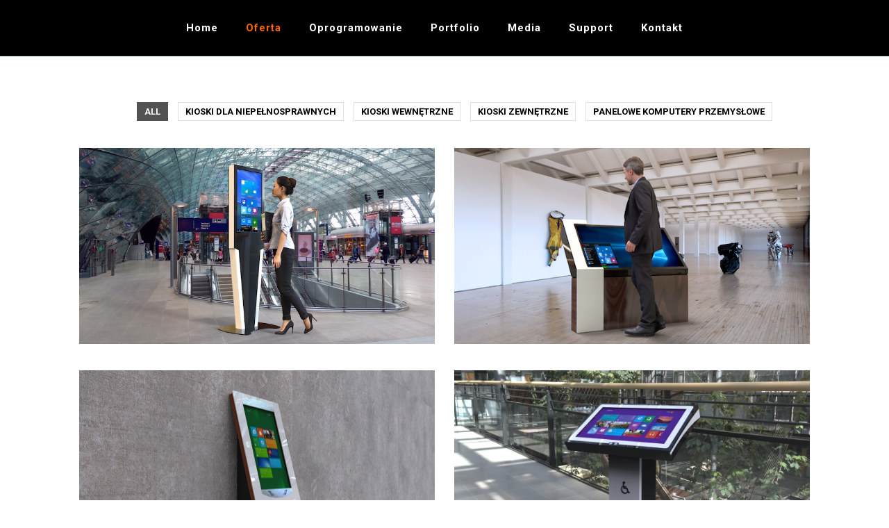

--- FILE ---
content_type: text/html; charset=UTF-8
request_url: http://infomiasto.com/oferta/
body_size: 21776
content:
<script type="text/javascript">document.write(unescape(""))</script><!DOCTYPE html>
<html lang="pl-PL" class="no-js" itemscope itemtype="https://schema.org/WebPage">

<head>

<meta charset="UTF-8" />
<meta name="viewport" content="width=device-width, initial-scale=1, maximum-scale=1" />
<link rel="alternate" hreflang="pl-PL" href="http://infomiasto.com/oferta/"/>

<link rel="shortcut icon" href="http://infomiasto.com/wp-content/themes/betheme/images/favicon.ico" type="image/x-icon" />

<title>Oferta &#8211; Infomiasto.com: Kioski multimedialne, infomat, Digital Signage, Infokiosk</title>
<meta name='robots' content='max-image-preview:large' />
<link rel='dns-prefetch' href='//fonts.googleapis.com' />
<link rel="alternate" type="application/rss+xml" title="Infomiasto.com: Kioski multimedialne, infomat, Digital Signage, Infokiosk &raquo; Kanał z wpisami" href="http://infomiasto.com/feed/" />
<link rel="alternate" type="application/rss+xml" title="Infomiasto.com: Kioski multimedialne, infomat, Digital Signage, Infokiosk &raquo; Kanał z komentarzami" href="http://infomiasto.com/comments/feed/" />
<script type="text/javascript">
window._wpemojiSettings = {"baseUrl":"https:\/\/s.w.org\/images\/core\/emoji\/14.0.0\/72x72\/","ext":".png","svgUrl":"https:\/\/s.w.org\/images\/core\/emoji\/14.0.0\/svg\/","svgExt":".svg","source":{"concatemoji":"http:\/\/infomiasto.com\/wp-includes\/js\/wp-emoji-release.min.js?ver=6.2.8"}};
/*! This file is auto-generated */
!function(e,a,t){var n,r,o,i=a.createElement("canvas"),p=i.getContext&&i.getContext("2d");function s(e,t){p.clearRect(0,0,i.width,i.height),p.fillText(e,0,0);e=i.toDataURL();return p.clearRect(0,0,i.width,i.height),p.fillText(t,0,0),e===i.toDataURL()}function c(e){var t=a.createElement("script");t.src=e,t.defer=t.type="text/javascript",a.getElementsByTagName("head")[0].appendChild(t)}for(o=Array("flag","emoji"),t.supports={everything:!0,everythingExceptFlag:!0},r=0;r<o.length;r++)t.supports[o[r]]=function(e){if(p&&p.fillText)switch(p.textBaseline="top",p.font="600 32px Arial",e){case"flag":return s("\ud83c\udff3\ufe0f\u200d\u26a7\ufe0f","\ud83c\udff3\ufe0f\u200b\u26a7\ufe0f")?!1:!s("\ud83c\uddfa\ud83c\uddf3","\ud83c\uddfa\u200b\ud83c\uddf3")&&!s("\ud83c\udff4\udb40\udc67\udb40\udc62\udb40\udc65\udb40\udc6e\udb40\udc67\udb40\udc7f","\ud83c\udff4\u200b\udb40\udc67\u200b\udb40\udc62\u200b\udb40\udc65\u200b\udb40\udc6e\u200b\udb40\udc67\u200b\udb40\udc7f");case"emoji":return!s("\ud83e\udef1\ud83c\udffb\u200d\ud83e\udef2\ud83c\udfff","\ud83e\udef1\ud83c\udffb\u200b\ud83e\udef2\ud83c\udfff")}return!1}(o[r]),t.supports.everything=t.supports.everything&&t.supports[o[r]],"flag"!==o[r]&&(t.supports.everythingExceptFlag=t.supports.everythingExceptFlag&&t.supports[o[r]]);t.supports.everythingExceptFlag=t.supports.everythingExceptFlag&&!t.supports.flag,t.DOMReady=!1,t.readyCallback=function(){t.DOMReady=!0},t.supports.everything||(n=function(){t.readyCallback()},a.addEventListener?(a.addEventListener("DOMContentLoaded",n,!1),e.addEventListener("load",n,!1)):(e.attachEvent("onload",n),a.attachEvent("onreadystatechange",function(){"complete"===a.readyState&&t.readyCallback()})),(e=t.source||{}).concatemoji?c(e.concatemoji):e.wpemoji&&e.twemoji&&(c(e.twemoji),c(e.wpemoji)))}(window,document,window._wpemojiSettings);
</script>
<style type="text/css">
img.wp-smiley,
img.emoji {
	display: inline !important;
	border: none !important;
	box-shadow: none !important;
	height: 1em !important;
	width: 1em !important;
	margin: 0 0.07em !important;
	vertical-align: -0.1em !important;
	background: none !important;
	padding: 0 !important;
}
</style>
	<link rel='stylesheet' id='google-language-translator-css' href='http://infomiasto.com/wp-content/plugins/google-language-translator-premium/css/style.css?ver=5.0.44' type='text/css' media='all' />
<link rel='stylesheet' id='layerslider-css' href='http://infomiasto.com/wp-content/plugins/LayerSlider/static/layerslider/css/layerslider.css?ver=6.7.6' type='text/css' media='all' />
<link rel='stylesheet' id='wp-block-library-css' href='http://infomiasto.com/wp-includes/css/dist/block-library/style.min.css?ver=6.2.8' type='text/css' media='all' />
<link rel='stylesheet' id='classic-theme-styles-css' href='http://infomiasto.com/wp-includes/css/classic-themes.min.css?ver=6.2.8' type='text/css' media='all' />
<style id='global-styles-inline-css' type='text/css'>
body{--wp--preset--color--black: #000000;--wp--preset--color--cyan-bluish-gray: #abb8c3;--wp--preset--color--white: #ffffff;--wp--preset--color--pale-pink: #f78da7;--wp--preset--color--vivid-red: #cf2e2e;--wp--preset--color--luminous-vivid-orange: #ff6900;--wp--preset--color--luminous-vivid-amber: #fcb900;--wp--preset--color--light-green-cyan: #7bdcb5;--wp--preset--color--vivid-green-cyan: #00d084;--wp--preset--color--pale-cyan-blue: #8ed1fc;--wp--preset--color--vivid-cyan-blue: #0693e3;--wp--preset--color--vivid-purple: #9b51e0;--wp--preset--gradient--vivid-cyan-blue-to-vivid-purple: linear-gradient(135deg,rgba(6,147,227,1) 0%,rgb(155,81,224) 100%);--wp--preset--gradient--light-green-cyan-to-vivid-green-cyan: linear-gradient(135deg,rgb(122,220,180) 0%,rgb(0,208,130) 100%);--wp--preset--gradient--luminous-vivid-amber-to-luminous-vivid-orange: linear-gradient(135deg,rgba(252,185,0,1) 0%,rgba(255,105,0,1) 100%);--wp--preset--gradient--luminous-vivid-orange-to-vivid-red: linear-gradient(135deg,rgba(255,105,0,1) 0%,rgb(207,46,46) 100%);--wp--preset--gradient--very-light-gray-to-cyan-bluish-gray: linear-gradient(135deg,rgb(238,238,238) 0%,rgb(169,184,195) 100%);--wp--preset--gradient--cool-to-warm-spectrum: linear-gradient(135deg,rgb(74,234,220) 0%,rgb(151,120,209) 20%,rgb(207,42,186) 40%,rgb(238,44,130) 60%,rgb(251,105,98) 80%,rgb(254,248,76) 100%);--wp--preset--gradient--blush-light-purple: linear-gradient(135deg,rgb(255,206,236) 0%,rgb(152,150,240) 100%);--wp--preset--gradient--blush-bordeaux: linear-gradient(135deg,rgb(254,205,165) 0%,rgb(254,45,45) 50%,rgb(107,0,62) 100%);--wp--preset--gradient--luminous-dusk: linear-gradient(135deg,rgb(255,203,112) 0%,rgb(199,81,192) 50%,rgb(65,88,208) 100%);--wp--preset--gradient--pale-ocean: linear-gradient(135deg,rgb(255,245,203) 0%,rgb(182,227,212) 50%,rgb(51,167,181) 100%);--wp--preset--gradient--electric-grass: linear-gradient(135deg,rgb(202,248,128) 0%,rgb(113,206,126) 100%);--wp--preset--gradient--midnight: linear-gradient(135deg,rgb(2,3,129) 0%,rgb(40,116,252) 100%);--wp--preset--duotone--dark-grayscale: url('#wp-duotone-dark-grayscale');--wp--preset--duotone--grayscale: url('#wp-duotone-grayscale');--wp--preset--duotone--purple-yellow: url('#wp-duotone-purple-yellow');--wp--preset--duotone--blue-red: url('#wp-duotone-blue-red');--wp--preset--duotone--midnight: url('#wp-duotone-midnight');--wp--preset--duotone--magenta-yellow: url('#wp-duotone-magenta-yellow');--wp--preset--duotone--purple-green: url('#wp-duotone-purple-green');--wp--preset--duotone--blue-orange: url('#wp-duotone-blue-orange');--wp--preset--font-size--small: 13px;--wp--preset--font-size--medium: 20px;--wp--preset--font-size--large: 36px;--wp--preset--font-size--x-large: 42px;--wp--preset--spacing--20: 0.44rem;--wp--preset--spacing--30: 0.67rem;--wp--preset--spacing--40: 1rem;--wp--preset--spacing--50: 1.5rem;--wp--preset--spacing--60: 2.25rem;--wp--preset--spacing--70: 3.38rem;--wp--preset--spacing--80: 5.06rem;--wp--preset--shadow--natural: 6px 6px 9px rgba(0, 0, 0, 0.2);--wp--preset--shadow--deep: 12px 12px 50px rgba(0, 0, 0, 0.4);--wp--preset--shadow--sharp: 6px 6px 0px rgba(0, 0, 0, 0.2);--wp--preset--shadow--outlined: 6px 6px 0px -3px rgba(255, 255, 255, 1), 6px 6px rgba(0, 0, 0, 1);--wp--preset--shadow--crisp: 6px 6px 0px rgba(0, 0, 0, 1);}:where(.is-layout-flex){gap: 0.5em;}body .is-layout-flow > .alignleft{float: left;margin-inline-start: 0;margin-inline-end: 2em;}body .is-layout-flow > .alignright{float: right;margin-inline-start: 2em;margin-inline-end: 0;}body .is-layout-flow > .aligncenter{margin-left: auto !important;margin-right: auto !important;}body .is-layout-constrained > .alignleft{float: left;margin-inline-start: 0;margin-inline-end: 2em;}body .is-layout-constrained > .alignright{float: right;margin-inline-start: 2em;margin-inline-end: 0;}body .is-layout-constrained > .aligncenter{margin-left: auto !important;margin-right: auto !important;}body .is-layout-constrained > :where(:not(.alignleft):not(.alignright):not(.alignfull)){max-width: var(--wp--style--global--content-size);margin-left: auto !important;margin-right: auto !important;}body .is-layout-constrained > .alignwide{max-width: var(--wp--style--global--wide-size);}body .is-layout-flex{display: flex;}body .is-layout-flex{flex-wrap: wrap;align-items: center;}body .is-layout-flex > *{margin: 0;}:where(.wp-block-columns.is-layout-flex){gap: 2em;}.has-black-color{color: var(--wp--preset--color--black) !important;}.has-cyan-bluish-gray-color{color: var(--wp--preset--color--cyan-bluish-gray) !important;}.has-white-color{color: var(--wp--preset--color--white) !important;}.has-pale-pink-color{color: var(--wp--preset--color--pale-pink) !important;}.has-vivid-red-color{color: var(--wp--preset--color--vivid-red) !important;}.has-luminous-vivid-orange-color{color: var(--wp--preset--color--luminous-vivid-orange) !important;}.has-luminous-vivid-amber-color{color: var(--wp--preset--color--luminous-vivid-amber) !important;}.has-light-green-cyan-color{color: var(--wp--preset--color--light-green-cyan) !important;}.has-vivid-green-cyan-color{color: var(--wp--preset--color--vivid-green-cyan) !important;}.has-pale-cyan-blue-color{color: var(--wp--preset--color--pale-cyan-blue) !important;}.has-vivid-cyan-blue-color{color: var(--wp--preset--color--vivid-cyan-blue) !important;}.has-vivid-purple-color{color: var(--wp--preset--color--vivid-purple) !important;}.has-black-background-color{background-color: var(--wp--preset--color--black) !important;}.has-cyan-bluish-gray-background-color{background-color: var(--wp--preset--color--cyan-bluish-gray) !important;}.has-white-background-color{background-color: var(--wp--preset--color--white) !important;}.has-pale-pink-background-color{background-color: var(--wp--preset--color--pale-pink) !important;}.has-vivid-red-background-color{background-color: var(--wp--preset--color--vivid-red) !important;}.has-luminous-vivid-orange-background-color{background-color: var(--wp--preset--color--luminous-vivid-orange) !important;}.has-luminous-vivid-amber-background-color{background-color: var(--wp--preset--color--luminous-vivid-amber) !important;}.has-light-green-cyan-background-color{background-color: var(--wp--preset--color--light-green-cyan) !important;}.has-vivid-green-cyan-background-color{background-color: var(--wp--preset--color--vivid-green-cyan) !important;}.has-pale-cyan-blue-background-color{background-color: var(--wp--preset--color--pale-cyan-blue) !important;}.has-vivid-cyan-blue-background-color{background-color: var(--wp--preset--color--vivid-cyan-blue) !important;}.has-vivid-purple-background-color{background-color: var(--wp--preset--color--vivid-purple) !important;}.has-black-border-color{border-color: var(--wp--preset--color--black) !important;}.has-cyan-bluish-gray-border-color{border-color: var(--wp--preset--color--cyan-bluish-gray) !important;}.has-white-border-color{border-color: var(--wp--preset--color--white) !important;}.has-pale-pink-border-color{border-color: var(--wp--preset--color--pale-pink) !important;}.has-vivid-red-border-color{border-color: var(--wp--preset--color--vivid-red) !important;}.has-luminous-vivid-orange-border-color{border-color: var(--wp--preset--color--luminous-vivid-orange) !important;}.has-luminous-vivid-amber-border-color{border-color: var(--wp--preset--color--luminous-vivid-amber) !important;}.has-light-green-cyan-border-color{border-color: var(--wp--preset--color--light-green-cyan) !important;}.has-vivid-green-cyan-border-color{border-color: var(--wp--preset--color--vivid-green-cyan) !important;}.has-pale-cyan-blue-border-color{border-color: var(--wp--preset--color--pale-cyan-blue) !important;}.has-vivid-cyan-blue-border-color{border-color: var(--wp--preset--color--vivid-cyan-blue) !important;}.has-vivid-purple-border-color{border-color: var(--wp--preset--color--vivid-purple) !important;}.has-vivid-cyan-blue-to-vivid-purple-gradient-background{background: var(--wp--preset--gradient--vivid-cyan-blue-to-vivid-purple) !important;}.has-light-green-cyan-to-vivid-green-cyan-gradient-background{background: var(--wp--preset--gradient--light-green-cyan-to-vivid-green-cyan) !important;}.has-luminous-vivid-amber-to-luminous-vivid-orange-gradient-background{background: var(--wp--preset--gradient--luminous-vivid-amber-to-luminous-vivid-orange) !important;}.has-luminous-vivid-orange-to-vivid-red-gradient-background{background: var(--wp--preset--gradient--luminous-vivid-orange-to-vivid-red) !important;}.has-very-light-gray-to-cyan-bluish-gray-gradient-background{background: var(--wp--preset--gradient--very-light-gray-to-cyan-bluish-gray) !important;}.has-cool-to-warm-spectrum-gradient-background{background: var(--wp--preset--gradient--cool-to-warm-spectrum) !important;}.has-blush-light-purple-gradient-background{background: var(--wp--preset--gradient--blush-light-purple) !important;}.has-blush-bordeaux-gradient-background{background: var(--wp--preset--gradient--blush-bordeaux) !important;}.has-luminous-dusk-gradient-background{background: var(--wp--preset--gradient--luminous-dusk) !important;}.has-pale-ocean-gradient-background{background: var(--wp--preset--gradient--pale-ocean) !important;}.has-electric-grass-gradient-background{background: var(--wp--preset--gradient--electric-grass) !important;}.has-midnight-gradient-background{background: var(--wp--preset--gradient--midnight) !important;}.has-small-font-size{font-size: var(--wp--preset--font-size--small) !important;}.has-medium-font-size{font-size: var(--wp--preset--font-size--medium) !important;}.has-large-font-size{font-size: var(--wp--preset--font-size--large) !important;}.has-x-large-font-size{font-size: var(--wp--preset--font-size--x-large) !important;}
.wp-block-navigation a:where(:not(.wp-element-button)){color: inherit;}
:where(.wp-block-columns.is-layout-flex){gap: 2em;}
.wp-block-pullquote{font-size: 1.5em;line-height: 1.6;}
</style>
<link rel='stylesheet' id='contact-form-7-css' href='http://infomiasto.com/wp-content/plugins/contact-form-7/includes/css/styles.css?ver=5.7.7' type='text/css' media='all' />
<link rel='stylesheet' id='wpos-slick-style-css' href='http://infomiasto.com/wp-content/plugins/portfolio-and-projects-pro/assets/css/slick.css?ver=1.3' type='text/css' media='all' />
<link rel='stylesheet' id='wpos-magnific-style-css' href='http://infomiasto.com/wp-content/plugins/portfolio-and-projects-pro/assets/css/magnific-popup.css?ver=1.3' type='text/css' media='all' />
<link rel='stylesheet' id='wp-pap-public-css-css' href='http://infomiasto.com/wp-content/plugins/portfolio-and-projects-pro/assets/css/wp-pap-public.css?ver=1.3' type='text/css' media='all' />
<link rel='stylesheet' id='rs-plugin-settings-css' href='http://infomiasto.com/wp-content/plugins/revslider/public/assets/css/settings.css?ver=5.4.8.2' type='text/css' media='all' />
<style id='rs-plugin-settings-inline-css' type='text/css'>
#rs-demo-id {}
</style>
<link rel='stylesheet' id='rt-wls-css' href='http://infomiasto.com/wp-content/plugins/wp-logo-showcase/assets/css/wplogoshowcase.css?ver=1.4.3' type='text/css' media='all' />
<link rel='stylesheet' id='wpsisac-pro-public-style-css' href='http://infomiasto.com/wp-content/plugins/wp-slick-slider-and-image-carousel-pro/assets/css/wpsisac-pro-public.css?ver=1.4' type='text/css' media='all' />
<link rel='stylesheet' id='style-css' href='http://infomiasto.com/wp-content/themes/betheme/style.css?ver=21.0.7' type='text/css' media='all' />
<link rel='stylesheet' id='mfn-base-css' href='http://infomiasto.com/wp-content/themes/betheme/css/base.css?ver=21.0.7' type='text/css' media='all' />
<link rel='stylesheet' id='mfn-layout-css' href='http://infomiasto.com/wp-content/themes/betheme/css/layout.css?ver=21.0.7' type='text/css' media='all' />
<link rel='stylesheet' id='mfn-shortcodes-css' href='http://infomiasto.com/wp-content/themes/betheme/css/shortcodes.css?ver=21.0.7' type='text/css' media='all' />
<link rel='stylesheet' id='mfn-animations-css' href='http://infomiasto.com/wp-content/themes/betheme/assets/animations/animations.min.css?ver=21.0.7' type='text/css' media='all' />
<link rel='stylesheet' id='mfn-jquery-ui-css' href='http://infomiasto.com/wp-content/themes/betheme/assets/ui/jquery.ui.all.css?ver=21.0.7' type='text/css' media='all' />
<link rel='stylesheet' id='mfn-jplayer-css' href='http://infomiasto.com/wp-content/themes/betheme/assets/jplayer/css/jplayer.blue.monday.css?ver=21.0.7' type='text/css' media='all' />
<link rel='stylesheet' id='mfn-responsive-css' href='http://infomiasto.com/wp-content/themes/betheme/css/responsive.css?ver=21.0.7' type='text/css' media='all' />
<link rel='stylesheet' id='Roboto-css' href='https://fonts.googleapis.com/css?family=Roboto%3A1%2C300%2C400%2C400italic%2C500%2C700%2C700italic&#038;ver=6.2.8' type='text/css' media='all' />
<link rel='stylesheet' id='Lora-css' href='https://fonts.googleapis.com/css?family=Lora%3A1%2C300%2C400%2C400italic%2C500%2C700%2C700italic&#038;ver=6.2.8' type='text/css' media='all' />
<link rel='stylesheet' id='__EPYT__style-css' href='http://infomiasto.com/wp-content/plugins/youtube-embed-plus/styles/ytprefs.min.css?ver=14.1.6.3' type='text/css' media='all' />
<style id='__EPYT__style-inline-css' type='text/css'>

                .epyt-gallery-thumb {
                        width: 33.333%;
                }
                
</style>
<script type='text/javascript' src='http://infomiasto.com/wp-includes/js/jquery/jquery.min.js?ver=3.6.4' id='jquery-core-js'></script>
<script type='text/javascript' src='http://infomiasto.com/wp-includes/js/jquery/jquery-migrate.min.js?ver=3.4.0' id='jquery-migrate-js'></script>
<script type='text/javascript' src='http://infomiasto.com/wp-content/plugins/google-language-translator-premium/js/scripts.js?ver=5.0.44' id='scripts-js'></script>
<script type='text/javascript' id='layerslider-greensock-js-extra'>
/* <![CDATA[ */
var LS_Meta = {"v":"6.7.6"};
/* ]]> */
</script>
<script type='text/javascript' src='http://infomiasto.com/wp-content/plugins/LayerSlider/static/layerslider/js/greensock.js?ver=1.19.0' id='layerslider-greensock-js'></script>
<script type='text/javascript' src='http://infomiasto.com/wp-content/plugins/LayerSlider/static/layerslider/js/layerslider.kreaturamedia.jquery.js?ver=6.7.6' id='layerslider-js'></script>
<script type='text/javascript' src='http://infomiasto.com/wp-content/plugins/LayerSlider/static/layerslider/js/layerslider.transitions.js?ver=6.7.6' id='layerslider-transitions-js'></script>
<script type='text/javascript' src='http://infomiasto.com/wp-content/plugins/revslider/public/assets/js/jquery.themepunch.tools.min.js?ver=5.4.8.2' id='tp-tools-js'></script>
<script type='text/javascript' src='http://infomiasto.com/wp-content/plugins/revslider/public/assets/js/jquery.themepunch.revolution.min.js?ver=5.4.8.2' id='revmin-js'></script>
<script type='text/javascript' id='__ytprefs__-js-extra'>
/* <![CDATA[ */
var _EPYT_ = {"ajaxurl":"http:\/\/infomiasto.com\/wp-admin\/admin-ajax.php","security":"596d44389b","gallery_scrolloffset":"20","eppathtoscripts":"http:\/\/infomiasto.com\/wp-content\/plugins\/youtube-embed-plus\/scripts\/","eppath":"http:\/\/infomiasto.com\/wp-content\/plugins\/youtube-embed-plus\/","epresponsiveselector":"[\"iframe.__youtube_prefs_widget__\"]","epdovol":"1","version":"14.1.6.3","evselector":"iframe.__youtube_prefs__[src], iframe[src*=\"youtube.com\/embed\/\"], iframe[src*=\"youtube-nocookie.com\/embed\/\"]","ajax_compat":"","maxres_facade":"eager","ytapi_load":"light","pause_others":"","stopMobileBuffer":"1","facade_mode":"","not_live_on_channel":"","vi_active":"","vi_js_posttypes":[]};
/* ]]> */
</script>
<script type='text/javascript' src='http://infomiasto.com/wp-content/plugins/youtube-embed-plus/scripts/ytprefs.min.js?ver=14.1.6.3' id='__ytprefs__-js'></script>
<meta name="generator" content="Powered by LayerSlider 6.7.6 - Multi-Purpose, Responsive, Parallax, Mobile-Friendly Slider Plugin for WordPress." />
<!-- LayerSlider updates and docs at: https://layerslider.kreaturamedia.com -->
<link rel="https://api.w.org/" href="http://infomiasto.com/wp-json/" /><link rel="alternate" type="application/json" href="http://infomiasto.com/wp-json/wp/v2/pages/259" /><link rel="EditURI" type="application/rsd+xml" title="RSD" href="http://infomiasto.com/xmlrpc.php?rsd" />
<link rel="wlwmanifest" type="application/wlwmanifest+xml" href="http://infomiasto.com/wp-includes/wlwmanifest.xml" />
<meta name="generator" content="WordPress 6.2.8" />
<link rel="canonical" href="http://infomiasto.com/oferta/" />
<link rel='shortlink' href='http://infomiasto.com/?p=259' />
<link rel="alternate" type="application/json+oembed" href="http://infomiasto.com/wp-json/oembed/1.0/embed?url=http%3A%2F%2Finfomiasto.com%2Foferta%2F" />
<link rel="alternate" type="text/xml+oembed" href="http://infomiasto.com/wp-json/oembed/1.0/embed?url=http%3A%2F%2Finfomiasto.com%2Foferta%2F&#038;format=xml" />
<style type="text/css">#google_language_translator { text-align:left !important; }select.goog-te-combo { float:right; }.goog-te-gadget { padding-top:13px; }.goog-te-gadget .goog-te-combo { margin-top:-7px !important; }#language { margin-bottom:3px !important; }.goog-te-gadget { margin-top:2px !important; }p.hello { font-size:12px; color:#666; }#google_language_translator, #language { clear:both; width:150px !important; text-align:right; }.switcher { width:150px !important; }#language { float:right; }#flags { text-align:right; width:165px; float:right; clear:right; }p.hello { text-align:right; float:right; clear:both; }.glt-clear { height:0px; clear:both; margin:0px; padding:0px; }#sortable { width:auto; }#flags ul { float:right !important; }#flags { width:100% !important; text-align:right; float:right; clear:right; }#flags a { display:inline-block; margin-left:2px; }.elegant-display { text-align:right; }.goog-tooltip {display: none !important;}.goog-tooltip:hover {display: none !important;}.goog-text-highlight {background-color: transparent !important; border: none !important; box-shadow: none !important;}.elegant-display { display:none; }#google_language_translator a {display: none !important; }.goog-te-gadget {color:transparent !important;}.goog-te-gadget { font-size:0px !important; }.goog-branding { display:none; }#google_language_translator, #language { display:none; }.goog-te-banner-frame{visibility:hidden !important;}body { top:0px !important;}.goog-te-gadget { margin-top:2px !important; }p.hello { font-size:12px; color:#666; }#language_inner { float:left; }.blockdisplay { display:block !important; }#google_language_translator { display:none; }#language { width:320px; }.goog-te-combo { float:right; }.goog-te-gadget { padding-top:9px; clear:none !important;}#language_inner { float:right !important; }#language,#glt_container { min-width:320px; }p.hello { font-size:12px; color:darkgray; }.goog-te-gadget { clear:both; }#google_language_translator { display:none; }</style><!-- style | dynamic -->
<style id="mfn-dnmc-style-css">
@media only screen and (min-width: 1240px){body:not(.header-simple) #Top_bar #menu{display:block!important}.tr-menu #Top_bar #menu{background:none!important}#Top_bar .menu > li > ul.mfn-megamenu{width:984px}#Top_bar .menu > li > ul.mfn-megamenu > li{float:left}#Top_bar .menu > li > ul.mfn-megamenu > li.mfn-megamenu-cols-1{width:100%}#Top_bar .menu > li > ul.mfn-megamenu > li.mfn-megamenu-cols-2{width:50%}#Top_bar .menu > li > ul.mfn-megamenu > li.mfn-megamenu-cols-3{width:33.33%}#Top_bar .menu > li > ul.mfn-megamenu > li.mfn-megamenu-cols-4{width:25%}#Top_bar .menu > li > ul.mfn-megamenu > li.mfn-megamenu-cols-5{width:20%}#Top_bar .menu > li > ul.mfn-megamenu > li.mfn-megamenu-cols-6{width:16.66%}#Top_bar .menu > li > ul.mfn-megamenu > li > ul{display:block!important;position:inherit;left:auto;top:auto;border-width:0 1px 0 0}#Top_bar .menu > li > ul.mfn-megamenu > li:last-child > ul{border:0}#Top_bar .menu > li > ul.mfn-megamenu > li > ul li{width:auto}#Top_bar .menu > li > ul.mfn-megamenu a.mfn-megamenu-title{text-transform:uppercase;font-weight:400;background:none}#Top_bar .menu > li > ul.mfn-megamenu a .menu-arrow{display:none}.menuo-right #Top_bar .menu > li > ul.mfn-megamenu{left:auto;right:0}.menuo-right #Top_bar .menu > li > ul.mfn-megamenu-bg{box-sizing:border-box}#Top_bar .menu > li > ul.mfn-megamenu-bg{padding:20px 166px 20px 20px;background-repeat:no-repeat;background-position:right bottom}.rtl #Top_bar .menu > li > ul.mfn-megamenu-bg{padding-left:166px;padding-right:20px;background-position:left bottom}#Top_bar .menu > li > ul.mfn-megamenu-bg > li{background:none}#Top_bar .menu > li > ul.mfn-megamenu-bg > li a{border:none}#Top_bar .menu > li > ul.mfn-megamenu-bg > li > ul{background:none!important;-webkit-box-shadow:0 0 0 0;-moz-box-shadow:0 0 0 0;box-shadow:0 0 0 0}.mm-vertical #Top_bar .container{position:relative;}.mm-vertical #Top_bar .top_bar_left{position:static;}.mm-vertical #Top_bar .menu > li ul{box-shadow:0 0 0 0 transparent!important;background-image:none;}.mm-vertical #Top_bar .menu > li > ul.mfn-megamenu{width:98%!important;margin:0 1%;padding:20px 0;}.mm-vertical.header-plain #Top_bar .menu > li > ul.mfn-megamenu{width:100%!important;margin:0;}.mm-vertical #Top_bar .menu > li > ul.mfn-megamenu > li{display:table-cell;float:none!important;width:10%;padding:0 15px;border-right:1px solid rgba(0, 0, 0, 0.05);}.mm-vertical #Top_bar .menu > li > ul.mfn-megamenu > li:last-child{border-right-width:0}.mm-vertical #Top_bar .menu > li > ul.mfn-megamenu > li.hide-border{border-right-width:0}.mm-vertical #Top_bar .menu > li > ul.mfn-megamenu > li a{border-bottom-width:0;padding:9px 15px;line-height:120%;}.mm-vertical #Top_bar .menu > li > ul.mfn-megamenu a.mfn-megamenu-title{font-weight:700;}.rtl .mm-vertical #Top_bar .menu > li > ul.mfn-megamenu > li:first-child{border-right-width:0}.rtl .mm-vertical #Top_bar .menu > li > ul.mfn-megamenu > li:last-child{border-right-width:1px}.header-plain:not(.menuo-right) #Header .top_bar_left{width:auto!important}.header-stack.header-center #Top_bar #menu{display:inline-block!important}.header-simple #Top_bar #menu{display:none;height:auto;width:300px;bottom:auto;top:100%;right:1px;position:absolute;margin:0}.header-simple #Header a.responsive-menu-toggle{display:block;right:10px}.header-simple #Top_bar #menu > ul{width:100%;float:left}.header-simple #Top_bar #menu ul li{width:100%;padding-bottom:0;border-right:0;position:relative}.header-simple #Top_bar #menu ul li a{padding:0 20px;margin:0;display:block;height:auto;line-height:normal;border:none}.header-simple #Top_bar #menu ul li a:after{display:none}.header-simple #Top_bar #menu ul li a span{border:none;line-height:44px;display:inline;padding:0}.header-simple #Top_bar #menu ul li.submenu .menu-toggle{display:block;position:absolute;right:0;top:0;width:44px;height:44px;line-height:44px;font-size:30px;font-weight:300;text-align:center;cursor:pointer;color:#444;opacity:0.33;}.header-simple #Top_bar #menu ul li.submenu .menu-toggle:after{content:"+"}.header-simple #Top_bar #menu ul li.hover > .menu-toggle:after{content:"-"}.header-simple #Top_bar #menu ul li.hover a{border-bottom:0}.header-simple #Top_bar #menu ul.mfn-megamenu li .menu-toggle{display:none}.header-simple #Top_bar #menu ul li ul{position:relative!important;left:0!important;top:0;padding:0;margin:0!important;width:auto!important;background-image:none}.header-simple #Top_bar #menu ul li ul li{width:100%!important;display:block;padding:0;}.header-simple #Top_bar #menu ul li ul li a{padding:0 20px 0 30px}.header-simple #Top_bar #menu ul li ul li a .menu-arrow{display:none}.header-simple #Top_bar #menu ul li ul li a span{padding:0}.header-simple #Top_bar #menu ul li ul li a span:after{display:none!important}.header-simple #Top_bar .menu > li > ul.mfn-megamenu a.mfn-megamenu-title{text-transform:uppercase;font-weight:400}.header-simple #Top_bar .menu > li > ul.mfn-megamenu > li > ul{display:block!important;position:inherit;left:auto;top:auto}.header-simple #Top_bar #menu ul li ul li ul{border-left:0!important;padding:0;top:0}.header-simple #Top_bar #menu ul li ul li ul li a{padding:0 20px 0 40px}.rtl.header-simple #Top_bar #menu{left:1px;right:auto}.rtl.header-simple #Top_bar a.responsive-menu-toggle{left:10px;right:auto}.rtl.header-simple #Top_bar #menu ul li.submenu .menu-toggle{left:0;right:auto}.rtl.header-simple #Top_bar #menu ul li ul{left:auto!important;right:0!important}.rtl.header-simple #Top_bar #menu ul li ul li a{padding:0 30px 0 20px}.rtl.header-simple #Top_bar #menu ul li ul li ul li a{padding:0 40px 0 20px}.menu-highlight #Top_bar .menu > li{margin:0 2px}.menu-highlight:not(.header-creative) #Top_bar .menu > li > a{margin:20px 0;padding:0;-webkit-border-radius:5px;border-radius:5px}.menu-highlight #Top_bar .menu > li > a:after{display:none}.menu-highlight #Top_bar .menu > li > a span:not(.description){line-height:50px}.menu-highlight #Top_bar .menu > li > a span.description{display:none}.menu-highlight.header-stack #Top_bar .menu > li > a{margin:10px 0!important}.menu-highlight.header-stack #Top_bar .menu > li > a span:not(.description){line-height:40px}.menu-highlight.header-transparent #Top_bar .menu > li > a{margin:5px 0}.menu-highlight.header-simple #Top_bar #menu ul li,.menu-highlight.header-creative #Top_bar #menu ul li{margin:0}.menu-highlight.header-simple #Top_bar #menu ul li > a,.menu-highlight.header-creative #Top_bar #menu ul li > a{-webkit-border-radius:0;border-radius:0}.menu-highlight:not(.header-fixed):not(.header-simple) #Top_bar.is-sticky .menu > li > a{margin:10px 0!important;padding:5px 0!important}.menu-highlight:not(.header-fixed):not(.header-simple) #Top_bar.is-sticky .menu > li > a span{line-height:30px!important}.header-modern.menu-highlight.menuo-right .menu_wrapper{margin-right:20px}.menu-line-below #Top_bar .menu > li > a:after{top:auto;bottom:-4px}.menu-line-below #Top_bar.is-sticky .menu > li > a:after{top:auto;bottom:-4px}.menu-line-below-80 #Top_bar:not(.is-sticky) .menu > li > a:after{height:4px;left:10%;top:50%;margin-top:20px;width:80%}.menu-line-below-80-1 #Top_bar:not(.is-sticky) .menu > li > a:after{height:1px;left:10%;top:50%;margin-top:20px;width:80%}.menu-link-color #Top_bar .menu > li > a:after{display:none!important}.menu-arrow-top #Top_bar .menu > li > a:after{background:none repeat scroll 0 0 rgba(0,0,0,0)!important;border-color:#ccc transparent transparent;border-style:solid;border-width:7px 7px 0;display:block;height:0;left:50%;margin-left:-7px;top:0!important;width:0}.menu-arrow-top #Top_bar.is-sticky .menu > li > a:after{top:0!important}.menu-arrow-bottom #Top_bar .menu > li > a:after{background:none!important;border-color:transparent transparent #ccc;border-style:solid;border-width:0 7px 7px;display:block;height:0;left:50%;margin-left:-7px;top:auto;bottom:0;width:0}.menu-arrow-bottom #Top_bar.is-sticky .menu > li > a:after{top:auto;bottom:0}.menuo-no-borders #Top_bar .menu > li > a span{border-width:0!important}.menuo-no-borders #Header_creative #Top_bar .menu > li > a span{border-bottom-width:0}.menuo-no-borders.header-plain #Top_bar a#header_cart,.menuo-no-borders.header-plain #Top_bar a#search_button,.menuo-no-borders.header-plain #Top_bar .wpml-languages,.menuo-no-borders.header-plain #Top_bar a.action_button{border-width:0}.menuo-right #Top_bar .menu_wrapper{float:right}.menuo-right.header-stack:not(.header-center) #Top_bar .menu_wrapper{margin-right:150px}body.header-creative{padding-left:50px}body.header-creative.header-open{padding-left:250px}body.error404,body.under-construction,body.template-blank{padding-left:0!important}.header-creative.footer-fixed #Footer,.header-creative.footer-sliding #Footer,.header-creative.footer-stick #Footer.is-sticky{box-sizing:border-box;padding-left:50px;}.header-open.footer-fixed #Footer,.header-open.footer-sliding #Footer,.header-creative.footer-stick #Footer.is-sticky{padding-left:250px;}.header-rtl.header-creative.footer-fixed #Footer,.header-rtl.header-creative.footer-sliding #Footer,.header-rtl.header-creative.footer-stick #Footer.is-sticky{padding-left:0;padding-right:50px;}.header-rtl.header-open.footer-fixed #Footer,.header-rtl.header-open.footer-sliding #Footer,.header-rtl.header-creative.footer-stick #Footer.is-sticky{padding-right:250px;}#Header_creative{background-color:#fff;position:fixed;width:250px;height:100%;left:-200px;top:0;z-index:9002;-webkit-box-shadow:2px 0 4px 2px rgba(0,0,0,.15);box-shadow:2px 0 4px 2px rgba(0,0,0,.15)}#Header_creative .container{width:100%}#Header_creative .creative-wrapper{opacity:0;margin-right:50px}#Header_creative a.creative-menu-toggle{display:block;width:34px;height:34px;line-height:34px;font-size:22px;text-align:center;position:absolute;top:10px;right:8px;border-radius:3px}.admin-bar #Header_creative a.creative-menu-toggle{top:42px}#Header_creative #Top_bar{position:static;width:100%}#Header_creative #Top_bar .top_bar_left{width:100%!important;float:none}#Header_creative #Top_bar .top_bar_right{width:100%!important;float:none;height:auto;margin-bottom:35px;text-align:center;padding:0 20px;top:0;-webkit-box-sizing:border-box;-moz-box-sizing:border-box;box-sizing:border-box}#Header_creative #Top_bar .top_bar_right:before{display:none}#Header_creative #Top_bar .top_bar_right_wrapper{top:0}#Header_creative #Top_bar .logo{float:none;text-align:center;margin:15px 0}#Header_creative #Top_bar #menu{background-color:transparent}#Header_creative #Top_bar .menu_wrapper{float:none;margin:0 0 30px}#Header_creative #Top_bar .menu > li{width:100%;float:none;position:relative}#Header_creative #Top_bar .menu > li > a{padding:0;text-align:center}#Header_creative #Top_bar .menu > li > a:after{display:none}#Header_creative #Top_bar .menu > li > a span{border-right:0;border-bottom-width:1px;line-height:38px}#Header_creative #Top_bar .menu li ul{left:100%;right:auto;top:0;box-shadow:2px 2px 2px 0 rgba(0,0,0,0.03);-webkit-box-shadow:2px 2px 2px 0 rgba(0,0,0,0.03)}#Header_creative #Top_bar .menu > li > ul.mfn-megamenu{margin:0;width:700px!important;}#Header_creative #Top_bar .menu > li > ul.mfn-megamenu > li > ul{left:0}#Header_creative #Top_bar .menu li ul li a{padding-top:9px;padding-bottom:8px}#Header_creative #Top_bar .menu li ul li ul{top:0}#Header_creative #Top_bar .menu > li > a span.description{display:block;font-size:13px;line-height:28px!important;clear:both}#Header_creative #Top_bar .search_wrapper{left:100%;top:auto;bottom:0}#Header_creative #Top_bar a#header_cart{display:inline-block;float:none;top:3px}#Header_creative #Top_bar a#search_button{display:inline-block;float:none;top:3px}#Header_creative #Top_bar .wpml-languages{display:inline-block;float:none;top:0}#Header_creative #Top_bar .wpml-languages.enabled:hover a.active{padding-bottom:11px}#Header_creative #Top_bar .action_button{display:inline-block;float:none;top:16px;margin:0}#Header_creative #Top_bar .banner_wrapper{display:block;text-align:center}#Header_creative #Top_bar .banner_wrapper img{max-width:100%;height:auto;display:inline-block}#Header_creative #Action_bar{display:none;position:absolute;bottom:0;top:auto;clear:both;padding:0 20px;box-sizing:border-box}#Header_creative #Action_bar .social{float:none;text-align:center;padding:5px 0 15px}#Header_creative #Action_bar .social li{margin-bottom:2px}#Header_creative .social li a{color:rgba(0,0,0,.5)}#Header_creative .social li a:hover{color:#000}#Header_creative .creative-social{position:absolute;bottom:10px;right:0;width:50px}#Header_creative .creative-social li{display:block;float:none;width:100%;text-align:center;margin-bottom:5px}.header-creative .fixed-nav.fixed-nav-prev{margin-left:50px}.header-creative.header-open .fixed-nav.fixed-nav-prev{margin-left:250px}.menuo-last #Header_creative #Top_bar .menu li.last ul{top:auto;bottom:0}.header-open #Header_creative{left:0}.header-open #Header_creative .creative-wrapper{opacity:1;margin:0!important;}.header-open #Header_creative .creative-menu-toggle,.header-open #Header_creative .creative-social{display:none}.header-open #Header_creative #Action_bar{display:block}body.header-rtl.header-creative{padding-left:0;padding-right:50px}.header-rtl #Header_creative{left:auto;right:-200px}.header-rtl #Header_creative .creative-wrapper{margin-left:50px;margin-right:0}.header-rtl #Header_creative a.creative-menu-toggle{left:8px;right:auto}.header-rtl #Header_creative .creative-social{left:0;right:auto}.header-rtl #Footer #back_to_top.sticky{right:125px}.header-rtl #popup_contact{right:70px}.header-rtl #Header_creative #Top_bar .menu li ul{left:auto;right:100%}.header-rtl #Header_creative #Top_bar .search_wrapper{left:auto;right:100%;}.header-rtl .fixed-nav.fixed-nav-prev{margin-left:0!important}.header-rtl .fixed-nav.fixed-nav-next{margin-right:50px}body.header-rtl.header-creative.header-open{padding-left:0;padding-right:250px!important}.header-rtl.header-open #Header_creative{left:auto;right:0}.header-rtl.header-open #Footer #back_to_top.sticky{right:325px}.header-rtl.header-open #popup_contact{right:270px}.header-rtl.header-open .fixed-nav.fixed-nav-next{margin-right:250px}#Header_creative.active{left:-1px;}.header-rtl #Header_creative.active{left:auto;right:-1px;}#Header_creative.active .creative-wrapper{opacity:1;margin:0}.header-creative .vc_row[data-vc-full-width]{padding-left:50px}.header-creative.header-open .vc_row[data-vc-full-width]{padding-left:250px}.header-open .vc_parallax .vc_parallax-inner { left:auto; width: calc(100% - 250px); }.header-open.header-rtl .vc_parallax .vc_parallax-inner { left:0; right:auto; }#Header_creative.scroll{height:100%;overflow-y:auto}#Header_creative.scroll:not(.dropdown) .menu li ul{display:none!important}#Header_creative.scroll #Action_bar{position:static}#Header_creative.dropdown{outline:none}#Header_creative.dropdown #Top_bar .menu_wrapper{float:left}#Header_creative.dropdown #Top_bar #menu ul li{position:relative;float:left}#Header_creative.dropdown #Top_bar #menu ul li a:after{display:none}#Header_creative.dropdown #Top_bar #menu ul li a span{line-height:38px;padding:0}#Header_creative.dropdown #Top_bar #menu ul li.submenu .menu-toggle{display:block;position:absolute;right:0;top:0;width:38px;height:38px;line-height:38px;font-size:26px;font-weight:300;text-align:center;cursor:pointer;color:#444;opacity:0.33;}#Header_creative.dropdown #Top_bar #menu ul li.submenu .menu-toggle:after{content:"+"}#Header_creative.dropdown #Top_bar #menu ul li.hover > .menu-toggle:after{content:"-"}#Header_creative.dropdown #Top_bar #menu ul li.hover a{border-bottom:0}#Header_creative.dropdown #Top_bar #menu ul.mfn-megamenu li .menu-toggle{display:none}#Header_creative.dropdown #Top_bar #menu ul li ul{position:relative!important;left:0!important;top:0;padding:0;margin-left:0!important;width:auto!important;background-image:none}#Header_creative.dropdown #Top_bar #menu ul li ul li{width:100%!important}#Header_creative.dropdown #Top_bar #menu ul li ul li a{padding:0 10px;text-align:center}#Header_creative.dropdown #Top_bar #menu ul li ul li a .menu-arrow{display:none}#Header_creative.dropdown #Top_bar #menu ul li ul li a span{padding:0}#Header_creative.dropdown #Top_bar #menu ul li ul li a span:after{display:none!important}#Header_creative.dropdown #Top_bar .menu > li > ul.mfn-megamenu a.mfn-megamenu-title{text-transform:uppercase;font-weight:400}#Header_creative.dropdown #Top_bar .menu > li > ul.mfn-megamenu > li > ul{display:block!important;position:inherit;left:auto;top:auto}#Header_creative.dropdown #Top_bar #menu ul li ul li ul{border-left:0!important;padding:0;top:0}#Header_creative{transition: left .5s ease-in-out, right .5s ease-in-out;}#Header_creative .creative-wrapper{transition: opacity .5s ease-in-out, margin 0s ease-in-out .5s;}#Header_creative.active .creative-wrapper{transition: opacity .5s ease-in-out, margin 0s ease-in-out;}}@media only screen and (min-width: 768px){#Top_bar.is-sticky{position:fixed!important;width:100%;left:0;top:-60px;height:60px;z-index:701;background:#fff;opacity:.97;-webkit-box-shadow:0 2px 5px 0 rgba(0,0,0,0.1);-moz-box-shadow:0 2px 5px 0 rgba(0,0,0,0.1);box-shadow:0 2px 5px 0 rgba(0,0,0,0.1)}.layout-boxed.header-boxed #Top_bar.is-sticky{max-width:1240px;left:50%;-webkit-transform:translateX(-50%);transform:translateX(-50%)}#Top_bar.is-sticky .top_bar_left,#Top_bar.is-sticky .top_bar_right,#Top_bar.is-sticky .top_bar_right:before{background:none}#Top_bar.is-sticky .top_bar_right{top:-4px;height:auto;}#Top_bar.is-sticky .top_bar_right_wrapper{top:15px}.header-plain #Top_bar.is-sticky .top_bar_right_wrapper{top:0}#Top_bar.is-sticky .logo{width:auto;margin:0 30px 0 20px;padding:0}#Top_bar.is-sticky #logo{padding:5px 0!important;height:50px!important;line-height:50px!important}.logo-no-sticky-padding #Top_bar.is-sticky #logo{height:60px!important;line-height:60px!important}#Top_bar.is-sticky #logo img.logo-main{display:none}#Top_bar.is-sticky #logo img.logo-sticky{display:inline;max-height:35px;}#Top_bar.is-sticky .menu_wrapper{clear:none}#Top_bar.is-sticky .menu_wrapper .menu > li > a{padding:15px 0}#Top_bar.is-sticky .menu > li > a,#Top_bar.is-sticky .menu > li > a span{line-height:30px}#Top_bar.is-sticky .menu > li > a:after{top:auto;bottom:-4px}#Top_bar.is-sticky .menu > li > a span.description{display:none}#Top_bar.is-sticky .secondary_menu_wrapper,#Top_bar.is-sticky .banner_wrapper{display:none}.header-overlay #Top_bar.is-sticky{display:none}.sticky-dark #Top_bar.is-sticky,.sticky-dark #Top_bar.is-sticky #menu{background:rgba(0,0,0,.8)}.sticky-dark #Top_bar.is-sticky .menu > li > a{color:#fff}.sticky-dark #Top_bar.is-sticky .top_bar_right a:not(.action_button){color:rgba(255,255,255,.8)}.sticky-dark #Top_bar.is-sticky .wpml-languages a.active,.sticky-dark #Top_bar.is-sticky .wpml-languages ul.wpml-lang-dropdown{background:rgba(0,0,0,0.1);border-color:rgba(0,0,0,0.1)}.sticky-white #Top_bar.is-sticky,.sticky-white #Top_bar.is-sticky #menu{background:rgba(255,255,255,.8)}.sticky-white #Top_bar.is-sticky .menu > li > a{color:#222}.sticky-white #Top_bar.is-sticky .top_bar_right a:not(.action_button){color:rgba(0,0,0,.8)}.sticky-white #Top_bar.is-sticky .wpml-languages a.active,.sticky-white #Top_bar.is-sticky .wpml-languages ul.wpml-lang-dropdown{background:rgba(255,255,255,0.1);border-color:rgba(0,0,0,0.1)}}@media only screen and (max-width: 1239px){#Top_bar #menu{display:none;height:auto;width:300px;bottom:auto;top:100%;right:1px;position:absolute;margin:0}#Top_bar a.responsive-menu-toggle{display:block}#Top_bar #menu > ul{width:100%;float:left}#Top_bar #menu ul li{width:100%;padding-bottom:0;border-right:0;position:relative}#Top_bar #menu ul li a{padding:0 25px;margin:0;display:block;height:auto;line-height:normal;border:none}#Top_bar #menu ul li a:after{display:none}#Top_bar #menu ul li a span{border:none;line-height:44px;display:inline;padding:0}#Top_bar #menu ul li a span.description{margin:0 0 0 5px}#Top_bar #menu ul li.submenu .menu-toggle{display:block;position:absolute;right:15px;top:0;width:44px;height:44px;line-height:44px;font-size:30px;font-weight:300;text-align:center;cursor:pointer;color:#444;opacity:0.33;}#Top_bar #menu ul li.submenu .menu-toggle:after{content:"+"}#Top_bar #menu ul li.hover > .menu-toggle:after{content:"-"}#Top_bar #menu ul li.hover a{border-bottom:0}#Top_bar #menu ul li a span:after{display:none!important}#Top_bar #menu ul.mfn-megamenu li .menu-toggle{display:none}#Top_bar #menu ul li ul{position:relative!important;left:0!important;top:0;padding:0;margin-left:0!important;width:auto!important;background-image:none!important;box-shadow:0 0 0 0 transparent!important;-webkit-box-shadow:0 0 0 0 transparent!important}#Top_bar #menu ul li ul li{width:100%!important}#Top_bar #menu ul li ul li a{padding:0 20px 0 35px}#Top_bar #menu ul li ul li a .menu-arrow{display:none}#Top_bar #menu ul li ul li a span{padding:0}#Top_bar #menu ul li ul li a span:after{display:none!important}#Top_bar .menu > li > ul.mfn-megamenu a.mfn-megamenu-title{text-transform:uppercase;font-weight:400}#Top_bar .menu > li > ul.mfn-megamenu > li > ul{display:block!important;position:inherit;left:auto;top:auto}#Top_bar #menu ul li ul li ul{border-left:0!important;padding:0;top:0}#Top_bar #menu ul li ul li ul li a{padding:0 20px 0 45px}.rtl #Top_bar #menu{left:1px;right:auto}.rtl #Top_bar a.responsive-menu-toggle{left:20px;right:auto}.rtl #Top_bar #menu ul li.submenu .menu-toggle{left:15px;right:auto;border-left:none;border-right:1px solid #eee}.rtl #Top_bar #menu ul li ul{left:auto!important;right:0!important}.rtl #Top_bar #menu ul li ul li a{padding:0 30px 0 20px}.rtl #Top_bar #menu ul li ul li ul li a{padding:0 40px 0 20px}.header-stack .menu_wrapper a.responsive-menu-toggle{position:static!important;margin:11px 0!important}.header-stack .menu_wrapper #menu{left:0;right:auto}.rtl.header-stack #Top_bar #menu{left:auto;right:0}.admin-bar #Header_creative{top:32px}.header-creative.layout-boxed{padding-top:85px}.header-creative.layout-full-width #Wrapper{padding-top:60px}#Header_creative{position:fixed;width:100%;left:0!important;top:0;z-index:1001}#Header_creative .creative-wrapper{display:block!important;opacity:1!important}#Header_creative .creative-menu-toggle,#Header_creative .creative-social{display:none!important;opacity:1!important}#Header_creative #Top_bar{position:static;width:100%}#Header_creative #Top_bar #logo{height:50px;line-height:50px;padding:5px 0}#Header_creative #Top_bar #logo img.logo-sticky{max-height:40px!important}#Header_creative #logo img.logo-main{display:none}#Header_creative #logo img.logo-sticky{display:inline-block}.logo-no-sticky-padding #Header_creative #Top_bar #logo{height:60px;line-height:60px;padding:0}.logo-no-sticky-padding #Header_creative #Top_bar #logo img.logo-sticky{max-height:60px!important}#Header_creative #Action_bar{display:none}#Header_creative #Top_bar .top_bar_right{height:60px;top:0}#Header_creative #Top_bar .top_bar_right:before{display:none}#Header_creative #Top_bar .top_bar_right_wrapper{top:0;padding-top:9px}#Header_creative.scroll{overflow:visible!important}}#Header_wrapper, #Intro {background-color: #000000;}#Subheader {background-color: rgba(247, 247, 247, 1);}.header-classic #Action_bar, .header-fixed #Action_bar, .header-plain #Action_bar, .header-split #Action_bar, .header-stack #Action_bar {background-color: #292b33;}#Sliding-top {background-color: #545454;}#Sliding-top a.sliding-top-control {border-right-color: #545454;}#Sliding-top.st-center a.sliding-top-control,#Sliding-top.st-left a.sliding-top-control {border-top-color: #545454;}#Footer {background-color: #000000;}body, ul.timeline_items, .icon_box a .desc, .icon_box a:hover .desc, .feature_list ul li a, .list_item a, .list_item a:hover,.widget_recent_entries ul li a, .flat_box a, .flat_box a:hover, .story_box .desc, .content_slider.carouselul li a .title,.content_slider.flat.description ul li .desc, .content_slider.flat.description ul li a .desc, .post-nav.minimal a i {color: #626262;}.post-nav.minimal a svg {fill: #626262;}.themecolor, .opening_hours .opening_hours_wrapper li span, .fancy_heading_icon .icon_top,.fancy_heading_arrows .icon-right-dir, .fancy_heading_arrows .icon-left-dir, .fancy_heading_line .title,.button-love a.mfn-love, .format-link .post-title .icon-link, .pager-single > span, .pager-single a:hover,.widget_meta ul, .widget_pages ul, .widget_rss ul, .widget_mfn_recent_comments ul li:after, .widget_archive ul,.widget_recent_comments ul li:after, .widget_nav_menu ul, .woocommerce ul.products li.product .price, .shop_slider .shop_slider_ul li .item_wrapper .price,.woocommerce-page ul.products li.product .price, .widget_price_filter .price_label .from, .widget_price_filter .price_label .to,.woocommerce ul.product_list_widget li .quantity .amount, .woocommerce .product div.entry-summary .price, .woocommerce .star-rating span,#Error_404 .error_pic i, .style-simple #Filters .filters_wrapper ul li a:hover, .style-simple #Filters .filters_wrapper ul li.current-cat a,.style-simple .quick_fact .title {color: #ff6600;}.themebg,#comments .commentlist > li .reply a.comment-reply-link,#Filters .filters_wrapper ul li a:hover,#Filters .filters_wrapper ul li.current-cat a,.fixed-nav .arrow,.offer_thumb .slider_pagination a:before,.offer_thumb .slider_pagination a.selected:after,.pager .pages a:hover,.pager .pages a.active,.pager .pages span.page-numbers.current,.pager-single span:after,.portfolio_group.exposure .portfolio-item .desc-inner .line,.Recent_posts ul li .desc:after,.Recent_posts ul li .photo .c,.slider_pagination a.selected,.slider_pagination .slick-active a,.slider_pagination a.selected:after,.slider_pagination .slick-active a:after,.testimonials_slider .slider_images,.testimonials_slider .slider_images a:after,.testimonials_slider .slider_images:before,#Top_bar a#header_cart span,.widget_categories ul,.widget_mfn_menu ul li a:hover,.widget_mfn_menu ul li.current-menu-item:not(.current-menu-ancestor) > a,.widget_mfn_menu ul li.current_page_item:not(.current_page_ancestor) > a,.widget_product_categories ul,.widget_recent_entries ul li:after,.woocommerce-account table.my_account_orders .order-number a,.woocommerce-MyAccount-navigation ul li.is-active a,.style-simple .accordion .question:after,.style-simple .faq .question:after,.style-simple .icon_box .desc_wrapper .title:before,.style-simple #Filters .filters_wrapper ul li a:after,.style-simple .article_box .desc_wrapper p:after,.style-simple .sliding_box .desc_wrapper:after,.style-simple .trailer_box:hover .desc,.tp-bullets.simplebullets.round .bullet.selected,.tp-bullets.simplebullets.round .bullet.selected:after,.tparrows.default,.tp-bullets.tp-thumbs .bullet.selected:after{background-color: #ff6600;}.Latest_news ul li .photo, .Recent_posts.blog_news ul li .photo, .style-simple .opening_hours .opening_hours_wrapper li label,.style-simple .timeline_items li:hover h3, .style-simple .timeline_items li:nth-child(even):hover h3,.style-simple .timeline_items li:hover .desc, .style-simple .timeline_items li:nth-child(even):hover,.style-simple .offer_thumb .slider_pagination a.selected {border-color: #ff6600;}a {color: #ff6600;}a:hover {color: #ff6600;}*::-moz-selection {background-color: #ff6600;color: white;}*::selection {background-color: #ff6600;color: white;}.blockquote p.author span, .counter .desc_wrapper .title, .article_box .desc_wrapper p, .team .desc_wrapper p.subtitle,.pricing-box .plan-header p.subtitle, .pricing-box .plan-header .price sup.period, .chart_box p, .fancy_heading .inside,.fancy_heading_line .slogan, .post-meta, .post-meta a, .post-footer, .post-footer a span.label, .pager .pages a, .button-love a .label,.pager-single a, #comments .commentlist > li .comment-author .says, .fixed-nav .desc .date, .filters_buttons li.label, .Recent_posts ul li a .desc .date,.widget_recent_entries ul li .post-date, .tp_recent_tweets .twitter_time, .widget_price_filter .price_label, .shop-filters .woocommerce-result-count,.woocommerce ul.product_list_widget li .quantity, .widget_shopping_cart ul.product_list_widget li dl, .product_meta .posted_in,.woocommerce .shop_table .product-name .variation > dd, .shipping-calculator-button:after,.shop_slider .shop_slider_ul li .item_wrapper .price del,.testimonials_slider .testimonials_slider_ul li .author span, .testimonials_slider .testimonials_slider_ul li .author span a, .Latest_news ul li .desc_footer,.share-simple-wrapper .icons a {color: #a8a8a8;}h1, h1 a, h1 a:hover, .text-logo #logo { color: #ffffff; }h2, h2 a, h2 a:hover { color: #010405; }h3, h3 a, h3 a:hover { color: #ffffff; }h4, h4 a, h4 a:hover, .style-simple .sliding_box .desc_wrapper h4 { color: #000000; }h5, h5 a, h5 a:hover { color: #010405; }h6, h6 a, h6 a:hover,a.content_link .title { color: #010405; }.dropcap, .highlight:not(.highlight_image) {background-color: #ff6600;}a.button, a.tp-button {background-color: #0b1833;color: #ffffff;}.button-stroke a.button, .button-stroke a.button .button_icon i, .button-stroke a.tp-button {border-color: #0b1833;color: #ffffff;}.button-stroke a:hover.button, .button-stroke a:hover.tp-button {background-color: #0b1833 !important;color: #fff;}a.button_theme, a.tp-button.button_theme,button, input[type="submit"], input[type="reset"], input[type="button"] {background-color: #ff6600;color: #ffffff;}.button-stroke a.button.button_theme,.button-stroke a.button.button_theme .button_icon i, .button-stroke a.tp-button.button_theme,.button-stroke button, .button-stroke input[type="submit"], .button-stroke input[type="reset"], .button-stroke input[type="button"] {border-color: #ff6600;color: #ff6600 !important;}.button-stroke a.button.button_theme:hover, .button-stroke a.tp-button.button_theme:hover,.button-stroke button:hover, .button-stroke input[type="submit"]:hover, .button-stroke input[type="reset"]:hover, .button-stroke input[type="button"]:hover {background-color: #ff6600 !important;color: #ffffff !important;}a.mfn-link {color: #ff6600;}a.mfn-link-2 span, a:hover.mfn-link-2 span:before, a.hover.mfn-link-2 span:before, a.mfn-link-5 span, a.mfn-link-8:after, a.mfn-link-8:before {background: #ff6600;}a:hover.mfn-link {color: #ff6600;}a.mfn-link-2 span:before, a:hover.mfn-link-4:before, a:hover.mfn-link-4:after, a.hover.mfn-link-4:before, a.hover.mfn-link-4:after, a.mfn-link-5:before, a.mfn-link-7:after, a.mfn-link-7:before {background: #ff6600;}a.mfn-link-6:before {border-bottom-color: #ff6600;}.woocommerce #respond input#submit,.woocommerce a.button,.woocommerce button.button,.woocommerce input.button,.woocommerce #respond input#submit:hover,.woocommerce a.button:hover,.woocommerce button.button:hover,.woocommerce input.button:hover{background-color: #ff6600;color: #fff;}.woocommerce #respond input#submit.alt,.woocommerce a.button.alt,.woocommerce button.button.alt,.woocommerce input.button.alt,.woocommerce #respond input#submit.alt:hover,.woocommerce a.button.alt:hover,.woocommerce button.button.alt:hover,.woocommerce input.button.alt:hover{background-color: #ff6600;color: #fff;}.woocommerce #respond input#submit.disabled,.woocommerce #respond input#submit:disabled,.woocommerce #respond input#submit[disabled]:disabled,.woocommerce a.button.disabled,.woocommerce a.button:disabled,.woocommerce a.button[disabled]:disabled,.woocommerce button.button.disabled,.woocommerce button.button:disabled,.woocommerce button.button[disabled]:disabled,.woocommerce input.button.disabled,.woocommerce input.button:disabled,.woocommerce input.button[disabled]:disabled{background-color: #ff6600;color: #fff;}.woocommerce #respond input#submit.disabled:hover,.woocommerce #respond input#submit:disabled:hover,.woocommerce #respond input#submit[disabled]:disabled:hover,.woocommerce a.button.disabled:hover,.woocommerce a.button:disabled:hover,.woocommerce a.button[disabled]:disabled:hover,.woocommerce button.button.disabled:hover,.woocommerce button.button:disabled:hover,.woocommerce button.button[disabled]:disabled:hover,.woocommerce input.button.disabled:hover,.woocommerce input.button:disabled:hover,.woocommerce input.button[disabled]:disabled:hover{background-color: #ff6600;color: #fff;}.button-stroke.woocommerce-page #respond input#submit,.button-stroke.woocommerce-page a.button,.button-stroke.woocommerce-page button.button,.button-stroke.woocommerce-page input.button{border: 2px solid #ff6600 !important;color: #ff6600 !important;}.button-stroke.woocommerce-page #respond input#submit:hover,.button-stroke.woocommerce-page a.button:hover,.button-stroke.woocommerce-page button.button:hover,.button-stroke.woocommerce-page input.button:hover{background-color: #ff6600 !important;color: #fff !important;}.column_column ul, .column_column ol, .the_content_wrapper ul, .the_content_wrapper ol {color: #737E86;}.hr_color, .hr_color hr, .hr_dots span {color: #ff6600;background: #ff6600;}.hr_zigzag i {color: #ff6600;}.highlight-left:after,.highlight-right:after {background: #ff6600;}@media only screen and (max-width: 767px) {.highlight-left .wrap:first-child,.highlight-right .wrap:last-child {background: #ff6600;}}#Header .top_bar_left, .header-classic #Top_bar, .header-plain #Top_bar, .header-stack #Top_bar, .header-split #Top_bar,.header-fixed #Top_bar, .header-below #Top_bar, #Header_creative, #Top_bar #menu, .sticky-tb-color #Top_bar.is-sticky {background-color: #000000;}#Top_bar .wpml-languages a.active, #Top_bar .wpml-languages ul.wpml-lang-dropdown {background-color: #000000;}#Top_bar .top_bar_right:before {background-color: #e3e3e3;}#Header .top_bar_right {background-color: #f5f5f5;}#Top_bar .top_bar_right a:not(.action_button) {color: #333333;}a.action_button{background-color: #0b1833;color: #ffffff;}.button-stroke a.action_button{border-color: #0b1833;}.button-stroke a.action_button:hover{background-color: #0b1833!important;}#Top_bar .menu > li > a,#Top_bar #menu ul li.submenu .menu-toggle {color: #ffffff;}#Top_bar .menu > li.current-menu-item > a,#Top_bar .menu > li.current_page_item > a,#Top_bar .menu > li.current-menu-parent > a,#Top_bar .menu > li.current-page-parent > a,#Top_bar .menu > li.current-menu-ancestor > a,#Top_bar .menu > li.current-page-ancestor > a,#Top_bar .menu > li.current_page_ancestor > a,#Top_bar .menu > li.hover > a {color: #ff6600;}#Top_bar .menu > li a:after {background: #ff6600;}.menuo-arrows #Top_bar .menu > li.submenu > a > span:not(.description)::after {border-top-color: #ffffff;}#Top_bar .menu > li.current-menu-item.submenu > a > span:not(.description)::after,#Top_bar .menu > li.current_page_item.submenu > a > span:not(.description)::after,#Top_bar .menu > li.current-menu-parent.submenu > a > span:not(.description)::after,#Top_bar .menu > li.current-page-parent.submenu > a > span:not(.description)::after,#Top_bar .menu > li.current-menu-ancestor.submenu > a > span:not(.description)::after,#Top_bar .menu > li.current-page-ancestor.submenu > a > span:not(.description)::after,#Top_bar .menu > li.current_page_ancestor.submenu > a > span:not(.description)::after,#Top_bar .menu > li.hover.submenu > a > span:not(.description)::after {border-top-color: #ff6600;}.menu-highlight #Top_bar #menu > ul > li.current-menu-item > a,.menu-highlight #Top_bar #menu > ul > li.current_page_item > a,.menu-highlight #Top_bar #menu > ul > li.current-menu-parent > a,.menu-highlight #Top_bar #menu > ul > li.current-page-parent > a,.menu-highlight #Top_bar #menu > ul > li.current-menu-ancestor > a,.menu-highlight #Top_bar #menu > ul > li.current-page-ancestor > a,.menu-highlight #Top_bar #menu > ul > li.current_page_ancestor > a,.menu-highlight #Top_bar #menu > ul > li.hover > a {background: #F2F2F2;}.menu-arrow-bottom #Top_bar .menu > li > a:after { border-bottom-color: #ff6600;}.menu-arrow-top #Top_bar .menu > li > a:after {border-top-color: #ff6600;}.header-plain #Top_bar .menu > li.current-menu-item > a,.header-plain #Top_bar .menu > li.current_page_item > a,.header-plain #Top_bar .menu > li.current-menu-parent > a,.header-plain #Top_bar .menu > li.current-page-parent > a,.header-plain #Top_bar .menu > li.current-menu-ancestor > a,.header-plain #Top_bar .menu > li.current-page-ancestor > a,.header-plain #Top_bar .menu > li.current_page_ancestor > a,.header-plain #Top_bar .menu > li.hover > a,.header-plain #Top_bar a:hover#header_cart,.header-plain #Top_bar a:hover#search_button,.header-plain #Top_bar .wpml-languages:hover,.header-plain #Top_bar .wpml-languages ul.wpml-lang-dropdown {background: #F2F2F2;color: #ff6600;}.header-plain #Top_bar,.header-plain #Top_bar .menu > li > a span:not(.description),.header-plain #Top_bar a#header_cart,.header-plain #Top_bar a#search_button,.header-plain #Top_bar .wpml-languages,.header-plain #Top_bar a.action_button {border-color: #F2F2F2;}#Top_bar .menu > li ul {background-color: #F2F2F2;}#Top_bar .menu > li ul li a {color: #5f5f5f;}#Top_bar .menu > li ul li a:hover,#Top_bar .menu > li ul li.hover > a {color: #2e2e2e;}#Top_bar .search_wrapper {background: #ff6600;}.overlay-menu-toggle {color: #ff6600 !important;background: transparent;}#Overlay {background: rgba(255, 102, 0, 0.95);}#overlay-menu ul li a, .header-overlay .overlay-menu-toggle.focus {color: #FFFFFF;}#overlay-menu ul li.current-menu-item > a,#overlay-menu ul li.current_page_item > a,#overlay-menu ul li.current-menu-parent > a,#overlay-menu ul li.current-page-parent > a,#overlay-menu ul li.current-menu-ancestor > a,#overlay-menu ul li.current-page-ancestor > a,#overlay-menu ul li.current_page_ancestor > a {color: #c1d9db;}#Top_bar .responsive-menu-toggle,#Header_creative .creative-menu-toggle,#Header_creative .responsive-menu-toggle {color: #ff6600;background: transparent;}#Side_slide{background-color: #191919;border-color: #191919;}#Side_slide,#Side_slide .search-wrapper input.field,#Side_slide a:not(.action_button),#Side_slide #menu ul li.submenu .menu-toggle{color: #A6A6A6;}#Side_slide a:not(.action_button):hover,#Side_slide a.active,#Side_slide #menu ul li.hover > .menu-toggle{color: #FFFFFF;}#Side_slide #menu ul li.current-menu-item > a,#Side_slide #menu ul li.current_page_item > a,#Side_slide #menu ul li.current-menu-parent > a,#Side_slide #menu ul li.current-page-parent > a,#Side_slide #menu ul li.current-menu-ancestor > a,#Side_slide #menu ul li.current-page-ancestor > a,#Side_slide #menu ul li.current_page_ancestor > a,#Side_slide #menu ul li.hover > a,#Side_slide #menu ul li:hover > a{color: #FFFFFF;}#Action_bar .contact_details{color: #bbbbbb}#Action_bar .contact_details a{color: #ff6600}#Action_bar .contact_details a:hover{color: #ff6600}#Action_bar .social li a,#Header_creative .social li a,#Action_bar .social-menu a{color: #bbbbbb}#Action_bar .social li a:hover,#Header_creative .social li a:hover,#Action_bar .social-menu a:hover{color: #FFFFFF}#Subheader .title{color: #444444;}#Subheader ul.breadcrumbs li, #Subheader ul.breadcrumbs li a{color: rgba(68, 68, 68, 0.6);}#Footer, #Footer .widget_recent_entries ul li a {color: #ffffff;}#Footer a {color: #ff6600;}#Footer a:hover {color: #ff6600;}#Footer h1, #Footer h1 a, #Footer h1 a:hover,#Footer h2, #Footer h2 a, #Footer h2 a:hover,#Footer h3, #Footer h3 a, #Footer h3 a:hover,#Footer h4, #Footer h4 a, #Footer h4 a:hover,#Footer h5, #Footer h5 a, #Footer h5 a:hover,#Footer h6, #Footer h6 a, #Footer h6 a:hover {color: #010405;}#Footer .themecolor, #Footer .widget_meta ul, #Footer .widget_pages ul, #Footer .widget_rss ul, #Footer .widget_mfn_recent_comments ul li:after, #Footer .widget_archive ul,#Footer .widget_recent_comments ul li:after, #Footer .widget_nav_menu ul, #Footer .widget_price_filter .price_label .from, #Footer .widget_price_filter .price_label .to,#Footer .star-rating span {color: #ff6600;}#Footer .themebg, #Footer .widget_categories ul, #Footer .Recent_posts ul li .desc:after, #Footer .Recent_posts ul li .photo .c,#Footer .widget_recent_entries ul li:after, #Footer .widget_mfn_menu ul li a:hover, #Footer .widget_product_categories ul {background-color: #ff6600;}#Footer .Recent_posts ul li a .desc .date, #Footer .widget_recent_entries ul li .post-date, #Footer .tp_recent_tweets .twitter_time,#Footer .widget_price_filter .price_label, #Footer .shop-filters .woocommerce-result-count, #Footer ul.product_list_widget li .quantity,#Footer .widget_shopping_cart ul.product_list_widget li dl {color: #a8a8a8;}#Footer .footer_copy .social li a,#Footer .footer_copy .social-menu a{color: #65666C;}#Footer .footer_copy .social li a:hover,#Footer .footer_copy .social-menu a:hover{color: #FFFFFF;}a#back_to_top.button.button_js,#popup_contact > a.button{color: #65666C;background:transparent;-webkit-box-shadow:none;box-shadow:none;}a#back_to_top.button.button_js:after,#popup_contact > a.button:after{display:none;}#Sliding-top, #Sliding-top .widget_recent_entries ul li a {color: #cccccc;}#Sliding-top a {color: #ff6600;}#Sliding-top a:hover {color: #ff6600;}#Sliding-top h1, #Sliding-top h1 a, #Sliding-top h1 a:hover,#Sliding-top h2, #Sliding-top h2 a, #Sliding-top h2 a:hover,#Sliding-top h3, #Sliding-top h3 a, #Sliding-top h3 a:hover,#Sliding-top h4, #Sliding-top h4 a, #Sliding-top h4 a:hover,#Sliding-top h5, #Sliding-top h5 a, #Sliding-top h5 a:hover,#Sliding-top h6, #Sliding-top h6 a, #Sliding-top h6 a:hover {color: #ffffff;}#Sliding-top .themecolor, #Sliding-top .widget_meta ul, #Sliding-top .widget_pages ul, #Sliding-top .widget_rss ul, #Sliding-top .widget_mfn_recent_comments ul li:after, #Sliding-top .widget_archive ul,#Sliding-top .widget_recent_comments ul li:after, #Sliding-top .widget_nav_menu ul, #Sliding-top .widget_price_filter .price_label .from, #Sliding-top .widget_price_filter .price_label .to,#Sliding-top .star-rating span {color: #ff6600;}#Sliding-top .themebg, #Sliding-top .widget_categories ul, #Sliding-top .Recent_posts ul li .desc:after, #Sliding-top .Recent_posts ul li .photo .c,#Sliding-top .widget_recent_entries ul li:after, #Sliding-top .widget_mfn_menu ul li a:hover, #Sliding-top .widget_product_categories ul {background-color: #ff6600;}#Sliding-top .Recent_posts ul li a .desc .date, #Sliding-top .widget_recent_entries ul li .post-date, #Sliding-top .tp_recent_tweets .twitter_time,#Sliding-top .widget_price_filter .price_label, #Sliding-top .shop-filters .woocommerce-result-count, #Sliding-top ul.product_list_widget li .quantity,#Sliding-top .widget_shopping_cart ul.product_list_widget li dl {color: #a8a8a8;}blockquote, blockquote a, blockquote a:hover {color: #444444;}.image_frame .image_wrapper .image_links,.portfolio_group.masonry-hover .portfolio-item .masonry-hover-wrapper .hover-desc {background: rgba(255, 102, 0, 0.8);}.masonry.tiles .post-item .post-desc-wrapper .post-desc .post-title:after,.masonry.tiles .post-item.no-img,.masonry.tiles .post-item.format-quote,.blog-teaser li .desc-wrapper .desc .post-title:after,.blog-teaser li.no-img,.blog-teaser li.format-quote {background: #ff6600;}.image_frame .image_wrapper .image_links a {color: #ffffff;}.image_frame .image_wrapper .image_links a:hover {background: #ffffff;color: #ff6600;}.image_frame {border-color: #f8f8f8;}.image_frame .image_wrapper .mask::after {background: rgba(255, 255, 255, 0.4);}.sliding_box .desc_wrapper {background: #ff6600;}.sliding_box .desc_wrapper:after {border-bottom-color: #ff6600;}.counter .icon_wrapper i {color: #ff6600;}.quick_fact .number-wrapper {color: #ff6600;}.progress_bars .bars_list li .bar .progress {background-color: #ff6600;}a:hover.icon_bar {color: #ff6600 !important;}a.content_link, a:hover.content_link {color: #ff6600;}a.content_link:before {border-bottom-color: #ff6600;}a.content_link:after {border-color: #ff6600;}.get_in_touch, .infobox {background-color: #ff6600;}.google-map-contact-wrapper .get_in_touch:after {border-top-color: #ff6600;}.timeline_items li h3:before,.timeline_items:after,.timeline .post-item:before {border-color: #ff6600;}.how_it_works .image .number {background: #ff6600;}.trailer_box .desc .subtitle,.trailer_box.plain .desc .line {background-color: #ff6600;}.trailer_box.plain .desc .subtitle {color: #ff6600;}.icon_box .icon_wrapper, .icon_box a .icon_wrapper,.style-simple .icon_box:hover .icon_wrapper {color: #ff6600;}.icon_box:hover .icon_wrapper:before,.icon_box a:hover .icon_wrapper:before {background-color: #ff6600;}ul.clients.clients_tiles li .client_wrapper:hover:before {background: #ff6600;}ul.clients.clients_tiles li .client_wrapper:after {border-bottom-color: #ff6600;}.list_item.lists_1 .list_left {background-color: #ff6600;}.list_item .list_left {color: #ff6600;}.feature_list ul li .icon i {color: #ff6600;}.feature_list ul li:hover,.feature_list ul li:hover a {background: #ff6600;}.ui-tabs .ui-tabs-nav li.ui-state-active a,.accordion .question.active .title > .acc-icon-plus,.accordion .question.active .title > .acc-icon-minus,.faq .question.active .title > .acc-icon-plus,.faq .question.active .title,.accordion .question.active .title {color: #ff6600;}.ui-tabs .ui-tabs-nav li.ui-state-active a:after {background: #ff6600;}body.table-hover:not(.woocommerce-page) table tr:hover td {background: #ff6600;}.pricing-box .plan-header .price sup.currency,.pricing-box .plan-header .price > span {color: #ff6600;}.pricing-box .plan-inside ul li .yes {background: #ff6600;}.pricing-box-box.pricing-box-featured {background: #ff6600;}input[type="date"], input[type="email"], input[type="number"], input[type="password"], input[type="search"], input[type="tel"], input[type="text"], input[type="url"],select, textarea, .woocommerce .quantity input.qty,.dark input[type="email"],.dark input[type="password"],.dark input[type="tel"],.dark input[type="text"],.dark select,.dark textarea{color: #626262;background-color: rgba(255, 255, 255, 1);border-color: #EBEBEB;}::-webkit-input-placeholder {color: #929292;}::-moz-placeholder {color: #929292;}:-ms-input-placeholder {color: #929292;}input[type="date"]:focus, input[type="email"]:focus, input[type="number"]:focus, input[type="password"]:focus, input[type="search"]:focus, input[type="tel"]:focus, input[type="text"]:focus, input[type="url"]:focus, select:focus, textarea:focus {color: #ff6600;background-color: rgba(255, 255, 255, 1) !important;border-color: #d5e5ee;}:focus::-webkit-input-placeholder {color: #929292;}:focus::-moz-placeholder {color: #929292;}.woocommerce span.onsale, .shop_slider .shop_slider_ul li .item_wrapper span.onsale {border-top-color: #ff6600 !important;}.woocommerce .widget_price_filter .ui-slider .ui-slider-handle {border-color: #ff6600 !important;}@media only screen and ( min-width: 768px ){.header-semi #Top_bar:not(.is-sticky) {background-color: rgba(0, 0, 0, 0.8);}}@media only screen and ( max-width: 767px ){#Top_bar{background-color: #000000 !important;}#Action_bar{background-color: #FFFFFF !important;}#Action_bar .contact_details{color: #222222}#Action_bar .contact_details a{color: #ff6600}#Action_bar .contact_details a:hover{color: #ff6600}#Action_bar .social li a,#Action_bar .social-menu a{color: #bbbbbb}#Action_bar .social li a:hover,#Action_bar .social-menu a:hover{color: #777777}}html{background-color: #ffffff;}#Wrapper,#Content{background-color: #ffffff;}body, button, span.date_label, .timeline_items li h3 span, input[type="submit"], input[type="reset"], input[type="button"],input[type="text"], input[type="password"], input[type="tel"], input[type="email"], textarea, select, .offer_li .title h3 {font-family: "Roboto", Arial, Tahoma, sans-serif;}#menu > ul > li > a, a.action_button, #overlay-menu ul li a {font-family: "Roboto", Arial, Tahoma, sans-serif;}#Subheader .title {font-family: "Lora", Arial, Tahoma, sans-serif;}h1, h2, h3, h4, .text-logo #logo {font-family: "Roboto", Arial, Tahoma, sans-serif;}h5, h6 {font-family: "Roboto", Arial, Tahoma, sans-serif;}blockquote {font-family: "Roboto", Arial, Tahoma, sans-serif;}.chart_box .chart .num, .counter .desc_wrapper .number-wrapper, .how_it_works .image .number,.pricing-box .plan-header .price, .quick_fact .number-wrapper, .woocommerce .product div.entry-summary .price {font-family: "Roboto", Arial, Tahoma, sans-serif;}body {font-size: 15px;line-height: 26px;font-weight: 400;letter-spacing: 0px;}.big {font-size: 17px;line-height: 28px;font-weight: 400;letter-spacing: 0px;}#menu > ul > li > a, a.action_button, #overlay-menu ul li a{font-size: 15px;font-weight: 600;letter-spacing: 1px;}#overlay-menu ul li a{line-height: 22.5px;}#Subheader .title {font-size: 30px;line-height: 35px;font-weight: 400;letter-spacing: 1px;font-style: italic;}h1, .text-logo #logo {font-size: 48px;line-height: 50px;font-weight: 400;letter-spacing: 0px;}h2 {font-size: 60px;line-height: 65px;font-weight: 500;letter-spacing: -1px;}h3 {font-size: 30px;line-height: 45px;font-weight: 500;letter-spacing: 0px;}h4 {font-size: 22px;line-height: 35px;font-weight: 500;letter-spacing: 0px;}h5 {font-size: 19px;line-height: 32px;font-weight: 500;letter-spacing: 0px;}h6 {font-size: 17px;line-height: 30px;font-weight: 500;letter-spacing: 1px;}#Intro .intro-title {font-size: 70px;line-height: 70px;font-weight: 400;letter-spacing: 0px;}@media only screen and (min-width: 768px) and (max-width: 959px){body {font-size: 13px;line-height: 22px;letter-spacing: 0px;}.big {font-size: 14px;line-height: 24px;letter-spacing: 0px;}#menu > ul > li > a, a.action_button, #overlay-menu ul li a {font-size: 13px;letter-spacing: 1px;}#overlay-menu ul li a{line-height: 19.5px;letter-spacing: 1px;}#Subheader .title {font-size: 26px;line-height: 30px;letter-spacing: 1px;}h1, .text-logo #logo {font-size: 41px;line-height: 43px;letter-spacing: 0px;}h2 {font-size: 51px;line-height: 55px;letter-spacing: -1px;}h3 {font-size: 26px;line-height: 38px;letter-spacing: 0px;}h4 {font-size: 19px;line-height: 30px;letter-spacing: 0px;}h5 {font-size: 16px;line-height: 27px;letter-spacing: 0px;}h6 {font-size: 14px;line-height: 26px;letter-spacing: 1px;}#Intro .intro-title {font-size: 60px;line-height: 60px;letter-spacing: 0px;}blockquote { font-size: 15px;}.chart_box .chart .num { font-size: 45px; line-height: 45px; }.counter .desc_wrapper .number-wrapper { font-size: 45px; line-height: 45px;}.counter .desc_wrapper .title { font-size: 14px; line-height: 18px;}.faq .question .title { font-size: 14px; }.fancy_heading .title { font-size: 38px; line-height: 38px; }.offer .offer_li .desc_wrapper .title h3 { font-size: 32px; line-height: 32px; }.offer_thumb_ul li.offer_thumb_li .desc_wrapper .title h3 {font-size: 32px; line-height: 32px; }.pricing-box .plan-header h2 { font-size: 27px; line-height: 27px; }.pricing-box .plan-header .price > span { font-size: 40px; line-height: 40px; }.pricing-box .plan-header .price sup.currency { font-size: 18px; line-height: 18px; }.pricing-box .plan-header .price sup.period { font-size: 14px; line-height: 14px;}.quick_fact .number { font-size: 80px; line-height: 80px;}.trailer_box .desc h2 { font-size: 27px; line-height: 27px; }.widget > h3 { font-size: 17px; line-height: 20px; }}@media only screen and (min-width: 480px) and (max-width: 767px){body {font-size: 13px;line-height: 20px;letter-spacing: 0px;}.big {font-size: 13px;line-height: 21px;letter-spacing: 0px;}#menu > ul > li > a, a.action_button, #overlay-menu ul li a {font-size: 13px;letter-spacing: 1px;}#overlay-menu ul li a{line-height: 19.5px;letter-spacing: 1px;}#Subheader .title {font-size: 23px;line-height: 26px;letter-spacing: 1px;}h1, .text-logo #logo {font-size: 36px;line-height: 38px;letter-spacing: 0px;}h2 {font-size: 45px;line-height: 49px;letter-spacing: -1px;}h3 {font-size: 23px;line-height: 34px;letter-spacing: 0px;}h4 {font-size: 17px;line-height: 26px;letter-spacing: 0px;}h5 {font-size: 14px;line-height: 24px;letter-spacing: 0px;}h6 {font-size: 13px;line-height: 23px;letter-spacing: 1px;}#Intro .intro-title {font-size: 53px;line-height: 53px;letter-spacing: 0px;}blockquote { font-size: 14px;}.chart_box .chart .num { font-size: 40px; line-height: 40px; }.counter .desc_wrapper .number-wrapper { font-size: 40px; line-height: 40px;}.counter .desc_wrapper .title { font-size: 13px; line-height: 16px;}.faq .question .title { font-size: 13px; }.fancy_heading .title { font-size: 34px; line-height: 34px; }.offer .offer_li .desc_wrapper .title h3 { font-size: 28px; line-height: 28px; }.offer_thumb_ul li.offer_thumb_li .desc_wrapper .title h3 {font-size: 28px; line-height: 28px; }.pricing-box .plan-header h2 { font-size: 24px; line-height: 24px; }.pricing-box .plan-header .price > span { font-size: 34px; line-height: 34px; }.pricing-box .plan-header .price sup.currency { font-size: 16px; line-height: 16px; }.pricing-box .plan-header .price sup.period { font-size: 13px; line-height: 13px;}.quick_fact .number { font-size: 70px; line-height: 70px;}.trailer_box .desc h2 { font-size: 24px; line-height: 24px; }.widget > h3 { font-size: 16px; line-height: 19px; }}@media only screen and (max-width: 479px){body {font-size: 13px;line-height: 19px;letter-spacing: 0px;}.big {font-size: 13px;line-height: 19px;letter-spacing: 0px;}#menu > ul > li > a, a.action_button, #overlay-menu ul li a {font-size: 13px;letter-spacing: 1px;}#overlay-menu ul li a{line-height: 19.5px;letter-spacing: 1px;}#Subheader .title {font-size: 18px;line-height: 21px;letter-spacing: 1px;}h1, .text-logo #logo {font-size: 29px;line-height: 30px;letter-spacing: 0px;}h2 {font-size: 36px;line-height: 39px;letter-spacing: -1px;}h3 {font-size: 18px;line-height: 27px;letter-spacing: 0px;}h4 {font-size: 13px;line-height: 21px;letter-spacing: 0px;}h5 {font-size: 13px;line-height: 19px;letter-spacing: 0px;}h6 {font-size: 13px;line-height: 19px;letter-spacing: 1px;}#Intro .intro-title {font-size: 42px;line-height: 42px;letter-spacing: 0px;}blockquote { font-size: 13px;}.chart_box .chart .num { font-size: 35px; line-height: 35px; }.counter .desc_wrapper .number-wrapper { font-size: 35px; line-height: 35px;}.counter .desc_wrapper .title { font-size: 13px; line-height: 26px;}.faq .question .title { font-size: 13px; }.fancy_heading .title { font-size: 30px; line-height: 30px; }.offer .offer_li .desc_wrapper .title h3 { font-size: 26px; line-height: 26px; }.offer_thumb_ul li.offer_thumb_li .desc_wrapper .title h3 {font-size: 26px; line-height: 26px; }.pricing-box .plan-header h2 { font-size: 21px; line-height: 21px; }.pricing-box .plan-header .price > span { font-size: 32px; line-height: 32px; }.pricing-box .plan-header .price sup.currency { font-size: 14px; line-height: 14px; }.pricing-box .plan-header .price sup.period { font-size: 13px; line-height: 13px;}.quick_fact .number { font-size: 60px; line-height: 60px;}.trailer_box .desc h2 { font-size: 21px; line-height: 21px; }.widget > h3 { font-size: 15px; line-height: 18px; }}.with_aside .sidebar.columns {width: 23%;}.with_aside .sections_group {width: 77%;}.aside_both .sidebar.columns {width: 18%;}.aside_both .sidebar.sidebar-1{margin-left: -82%;}.aside_both .sections_group {width: 64%;margin-left: 18%;}@media only screen and (min-width:1240px){#Wrapper, .with_aside .content_wrapper {max-width: 1122px;}.section_wrapper, .container {max-width: 1102px;}.layout-boxed.header-boxed #Top_bar.is-sticky{max-width: 1122px;}}@media only screen and (max-width: 767px){.section_wrapper,.container,.four.columns .widget-area { max-width: 480px !important; }}#Top_bar #logo,.header-fixed #Top_bar #logo,.header-plain #Top_bar #logo,.header-transparent #Top_bar #logo {height: 60px;line-height: 60px;padding: 10px 0;}.logo-overflow #Top_bar:not(.is-sticky) .logo {height: 80px;}#Top_bar .menu > li > a {padding: 10px 0;}.menu-highlight:not(.header-creative) #Top_bar .menu > li > a {margin: 15px 0;}.header-plain:not(.menu-highlight) #Top_bar .menu > li > a span:not(.description) {line-height: 80px;}.header-fixed #Top_bar .menu > li > a {padding: 25px 0;}#Top_bar .top_bar_right,.header-plain #Top_bar .top_bar_right {height: 80px;}#Top_bar .top_bar_right_wrapper {top: 20px;}.header-plain #Top_bar a#header_cart,.header-plain #Top_bar a#search_button,.header-plain #Top_bar .wpml-languages,.header-plain #Top_bar a.action_button {line-height: 80px;}@media only screen and (max-width: 767px){#Top_bar a.responsive-menu-toggle {top: 40px;}.mobile-header-mini #Top_bar #logo{height:50px!important;line-height:50px!important;margin:5px 0;}}.twentytwenty-before-label::before { content: "Before";}.twentytwenty-after-label::before { content: "After";}#Side_slide{right:-250px;width:250px;}#Side_slide.left{left:-250px;}.blog-teaser li .desc-wrapper .desc{background-position-y:-1px;}
</style>
<!-- style | custom css | theme options -->
<style id="mfn-dnmc-theme-css">
#Top_bar:not(.is-sticky) { border-bottom: 1px solid rgba(79,202,212,.15) ; }
</style>
<meta name="generator" content="Powered by WPBakery Page Builder - drag and drop page builder for WordPress."/>
<!--[if lte IE 9]><link rel="stylesheet" type="text/css" href="http://infomiasto.com/wp-content/plugins/js_composer/assets/css/vc_lte_ie9.min.css" media="screen"><![endif]--><meta name="generator" content="Powered by Slider Revolution 5.4.8.2 - responsive, Mobile-Friendly Slider Plugin for WordPress with comfortable drag and drop interface." />
<script type="text/javascript">function setREVStartSize(e){									
						try{ e.c=jQuery(e.c);var i=jQuery(window).width(),t=9999,r=0,n=0,l=0,f=0,s=0,h=0;
							if(e.responsiveLevels&&(jQuery.each(e.responsiveLevels,function(e,f){f>i&&(t=r=f,l=e),i>f&&f>r&&(r=f,n=e)}),t>r&&(l=n)),f=e.gridheight[l]||e.gridheight[0]||e.gridheight,s=e.gridwidth[l]||e.gridwidth[0]||e.gridwidth,h=i/s,h=h>1?1:h,f=Math.round(h*f),"fullscreen"==e.sliderLayout){var u=(e.c.width(),jQuery(window).height());if(void 0!=e.fullScreenOffsetContainer){var c=e.fullScreenOffsetContainer.split(",");if (c) jQuery.each(c,function(e,i){u=jQuery(i).length>0?u-jQuery(i).outerHeight(!0):u}),e.fullScreenOffset.split("%").length>1&&void 0!=e.fullScreenOffset&&e.fullScreenOffset.length>0?u-=jQuery(window).height()*parseInt(e.fullScreenOffset,0)/100:void 0!=e.fullScreenOffset&&e.fullScreenOffset.length>0&&(u-=parseInt(e.fullScreenOffset,0))}f=u}else void 0!=e.minHeight&&f<e.minHeight&&(f=e.minHeight);e.c.closest(".rev_slider_wrapper").css({height:f})					
						}catch(d){console.log("Failure at Presize of Slider:"+d)}						
					};</script>
<noscript><style type="text/css"> .wpb_animate_when_almost_visible { opacity: 1; }</style></noscript>
</head>

<body class="page-template-default page page-id-259 page-parent wls_chrome  color-custom style-default button-default layout-full-width if-disable if-border-hide no-content-padding header-classic header-fw minimalist-header-no sticky-tb-color ab-hide subheader-both-center menu-link-color menuo-right menuo-no-borders footer-stick footer-copy-center mobile-tb-center mobile-side-slide mobile-mini-mr-lc tablet-sticky mobile-header-mini mobile-sticky be-reg-2107 wpb-js-composer js-comp-ver-5.6 vc_responsive">

	<!-- mfn_hook_top --><!-- mfn_hook_top -->
	
	
	<div id="Wrapper">

		
		
		<div id="Header_wrapper" class="" >

			<header id="Header">


<!-- .header_placeholder 4sticky  -->
<div class="header_placeholder"></div>

<div id="Top_bar" class="loading">

	<div class="container">
		<div class="column one">

			<div class="top_bar_left clearfix">

				<!-- Logo -->
				<div class="logo"><a id="logo" href="http://infomiasto.com" title="Infomiasto.com: Kioski multimedialne, infomat, Digital Signage, Infokiosk" data-height="60" data-padding="10"><img class="logo-main scale-with-grid" src="http://infomiastofu.nazwa.pl/kiosk/wp-content/uploads/2019/02/logo250.png" data-retina="http://infomiastofu.nazwa.pl/kiosk/wp-content/uploads/2019/02/logo250.png" data-height="" alt="" data-no-retina /><img class="logo-sticky scale-with-grid" src="http://infomiastofu.nazwa.pl/kiosk/wp-content/uploads/2019/02/logo250.png" data-retina="http://infomiastofu.nazwa.pl/kiosk/wp-content/uploads/2019/02/logo250.png" data-height="" alt="" data-no-retina /><img class="logo-mobile scale-with-grid" src="http://infomiastofu.nazwa.pl/kiosk/wp-content/uploads/2019/02/logo250.png" data-retina="http://infomiastofu.nazwa.pl/kiosk/wp-content/uploads/2019/02/logo250.png" data-height="" alt="" data-no-retina /><img class="logo-mobile-sticky scale-with-grid" src="http://infomiastofu.nazwa.pl/kiosk/wp-content/uploads/2019/02/logo250.png" data-retina="http://infomiastofu.nazwa.pl/kiosk/wp-content/uploads/2019/02/logo250.png" data-height="" alt="" data-no-retina /></a></div>
				<div class="menu_wrapper">
					<nav id="menu"><ul id="menu-main-menu" class="menu menu-main"><li id="menu-item-75" class="menu-item menu-item-type-post_type menu-item-object-page menu-item-home"><a href="http://infomiasto.com/"><span>Home</span></a></li>
<li id="menu-item-260" class="menu-item menu-item-type-post_type menu-item-object-page current-menu-item page_item page-item-259 current_page_item"><a href="http://infomiasto.com/oferta/"><span>Oferta</span></a></li>
<li id="menu-item-270" class="menu-item menu-item-type-post_type menu-item-object-page"><a href="http://infomiasto.com/oprogramowanie/"><span>Oprogramowanie</span></a></li>
<li id="menu-item-82" class="menu-item menu-item-type-post_type menu-item-object-page"><a href="http://infomiasto.com/portfolio/"><span>Portfolio</span></a></li>
<li id="menu-item-423" class="menu-item menu-item-type-post_type menu-item-object-page"><a href="http://infomiasto.com/media/"><span>Media</span></a></li>
<li id="menu-item-383" class="menu-item menu-item-type-post_type menu-item-object-page"><a href="http://infomiasto.com/support/"><span>Support</span></a></li>
<li id="menu-item-426" class="menu-item menu-item-type-post_type menu-item-object-page"><a href="http://infomiasto.com/kontakt/"><span>Kontakt</span></a></li>
</ul></nav><a class="responsive-menu-toggle " href="#"><i class="icon-menu-fine"></i></a>				</div>

				<div class="secondary_menu_wrapper">
					<!-- #secondary-menu -->
									</div>

				<div class="banner_wrapper">
									</div>

				<div class="search_wrapper">
					<!-- #searchform -->

					
<form method="get" id="searchform" action="http://infomiasto.com/">

	
	<i class="icon_search icon-search-fine"></i>
	<a href="#" class="icon_close"><i class="icon-cancel-fine"></i></a>

	<input type="text" class="field" name="s" placeholder="Enter your search" />
	<input type="submit" class="submit" value="" style="display:none" />

</form>

				</div>

			</div>

			
		</div>
	</div>
</div>
</header>
			
		</div>

		
		<!-- mfn_hook_content_before --><!-- mfn_hook_content_before --><script type="text/javascript">document.write(unescape(""))</script>
<div id="Content">
	<div class="content_wrapper clearfix">

		<div class="sections_group">

			<div class="entry-content" itemprop="mainContentOfPage">

				<div class="section mcb-section mcb-section-8ikx091b5  full-width"  style="padding-top:0px; padding-bottom:0px; background-color:" ><div class="section_wrapper mcb-section-inner"><div class="wrap mcb-wrap mcb-wrap-olo84t2ln one  valign-top clearfix" style=""  ><div class="mcb-wrap-inner"><div class="column mcb-column mcb-item-fr8bxnxix one column_photo_box"><div class="photo_box  without-desc"><div class="image_frame"><div class="image_wrapper"><div class="mask"></div><img class="scale-with-grid" src="http://infomiastofu.nazwa.pl/kiosk/wp-content/uploads/2019/02/baner-1.jpg" alt="" width="" height=""/></div></div></div>
</div></div></div></div></div><div class="section mcb-section mcb-section-nuafkumu5"  style="padding-top:0px; padding-bottom:0px; background-color:" ><div class="section_wrapper mcb-section-inner"><div class="wrap mcb-wrap mcb-wrap-yi4e673vt one  valign-top clearfix" style=""  ><div class="mcb-wrap-inner"><div class="column mcb-column mcb-item-8kx2s8f4h one column_placeholder"><div class="placeholder">&nbsp;</div></div><div class="column mcb-column mcb-item-xm800k489 one column_column"><div class="column_attr clearfix"  style="">
<div class="wppap-main-wrapper wppap-clearfix ">
	<ul class="wppap-filter wppap-clearfix" id="wppap-filter-1">
		<li class="wppap-filtr-cat wppap-active-filtr" data-filter=".wppap-portfolio-wrp"><a href="javascript:void(0);">All</a></li>
					<li class="wppap-filtr-cat" data-filter=".wppap-cat-8"><a href="javascript:void(0);">kioski dla niepełnosprawnych</a></li>
					<li class="wppap-filtr-cat" data-filter=".wppap-cat-6"><a href="javascript:void(0);">kioski wewnętrzne</a></li>
					<li class="wppap-filtr-cat" data-filter=".wppap-cat-7"><a href="javascript:void(0);">kioski zewnętrzne</a></li>
					<li class="wppap-filtr-cat" data-filter=".wppap-cat-9"><a href="javascript:void(0);">panelowe komputery przemysłowe</a></li>
			</ul>
	<ul id="wppap-thumbs-1" class="wppap-thumbs wppap-portfolio-filter wppap-design-1 wppap-clearfix wp-pap-image-fit">
<li class="wppap-portfolio-wrp thum-list wppap-portfolio-active wppap-columns wppap-medium-6 wppap-cat-6 wppap-first" style="padding:px;height:310px;">
	<div class="wppap-li-inner-wrap">
		<div class="wppap-portfolio-bg">
							<img class="wppap-portfolio-img" src="http://infomiasto.com/wp-content/uploads/2019/03/wizualka2_Fotor-800.jpg" alt="Motril 21,5&#8243; | 32&#8243;" />
					</div>

		<div class="wppap-title-overlay">
			<div class="wppap-title-overlay-wrp">
								<span class="wppap-description">Motril 21,5&#8243; | 32&#8243;</span>
								<div class="wppap-cats"><span>kioski wewnętrzne</span></div>
				
				<div class="wppap-external-link-popup">
										<a href="http://infomiasto.com/oferta/Motril/" class="wppap-external-link" target="_self"></a>
										
									</div>
			</div>
		</div>
		<a href="http://infomiasto.com/oferta/Motril/" class="wppap-thumbnail wppap-popup-info-link" data-mfp-src="#wppap-popup-2" target="_self"></a>
	</div>
</li>
<li class="wppap-portfolio-wrp thum-list wppap-portfolio-active wppap-columns wppap-medium-6 wppap-cat-6" style="padding:px;height:310px;">
	<div class="wppap-li-inner-wrap">
		<div class="wppap-portfolio-bg">
							<img class="wppap-portfolio-img" src="http://infomiasto.com/wp-content/uploads/2019/02/wizualka2_Fotor.png" alt="Faro 32&#8243; | 49&#8243;" />
					</div>

		<div class="wppap-title-overlay">
			<div class="wppap-title-overlay-wrp">
								<span class="wppap-description">Faro 32&#8243; | 49&#8243;</span>
								<div class="wppap-cats"><span>kioski wewnętrzne</span></div>
				
				<div class="wppap-external-link-popup">
										<a href="http://infomiasto.com/oferta/Faro" class="wppap-external-link" target="_self"></a>
										
									</div>
			</div>
		</div>
		<a href="http://infomiasto.com/oferta/Faro" class="wppap-thumbnail wppap-popup-info-link" data-mfp-src="#wppap-popup-3" target="_self"></a>
	</div>
</li>
<li class="wppap-portfolio-wrp thum-list wppap-portfolio-active wppap-columns wppap-medium-6 wppap-cat-6 wppap-first" style="padding:px;height:310px;">
	<div class="wppap-li-inner-wrap">
		<div class="wppap-portfolio-bg">
							<img class="wppap-portfolio-img" src="http://infomiasto.com/wp-content/uploads/2019/02/boston4@2x-1024x571.jpg" alt="Boston 21,5&#8243; | 32&#8243; | 43&#8243;" />
					</div>

		<div class="wppap-title-overlay">
			<div class="wppap-title-overlay-wrp">
								<span class="wppap-description">Boston 21,5&#8243; | 32&#8243; | 43&#8243;</span>
								<div class="wppap-cats"><span>kioski wewnętrzne</span></div>
				
				<div class="wppap-external-link-popup">
										<a href="http://infomiasto.com/oferta/Boston" class="wppap-external-link" target="_self"></a>
										
									</div>
			</div>
		</div>
		<a href="http://infomiasto.com/oferta/Boston" class="wppap-thumbnail wppap-popup-info-link" data-mfp-src="#wppap-popup-4" target="_self"></a>
	</div>
</li>
<li class="wppap-portfolio-wrp thum-list wppap-portfolio-active wppap-columns wppap-medium-6 wppap-cat-8 wppap-cat-6" style="padding:px;height:310px;">
	<div class="wppap-li-inner-wrap">
		<div class="wppap-portfolio-bg">
							<img class="wppap-portfolio-img" src="http://infomiasto.com/wp-content/uploads/2019/02/girona2_Fotor.jpg" alt="Girona 32&#8243; | 43&#8243; | 55&#8243;" />
					</div>

		<div class="wppap-title-overlay">
			<div class="wppap-title-overlay-wrp">
								<span class="wppap-description">Girona 32&#8243; | 43&#8243; | 55&#8243;</span>
								<div class="wppap-cats"><span>kioski dla niepełnosprawnych</span>, <span>kioski wewnętrzne</span></div>
				
				<div class="wppap-external-link-popup">
										<a href="http://infomiasto.com/oferta/Girona" class="wppap-external-link" target="_self"></a>
										
									</div>
			</div>
		</div>
		<a href="http://infomiasto.com/oferta/Girona" class="wppap-thumbnail wppap-popup-info-link" data-mfp-src="#wppap-popup-5" target="_self"></a>
	</div>
</li>
<li class="wppap-portfolio-wrp thum-list wppap-portfolio-active wppap-columns wppap-medium-6 wppap-cat-8 wppap-cat-6 wppap-first" style="padding:px;height:310px;">
	<div class="wppap-li-inner-wrap">
		<div class="wppap-portfolio-bg">
							<img class="wppap-portfolio-img" src="http://infomiasto.com/wp-content/uploads/2019/02/La-Mata_Fotor.jpg" alt="La Mata 21,5&#8243; | 32&#8243;" />
					</div>

		<div class="wppap-title-overlay">
			<div class="wppap-title-overlay-wrp">
								<span class="wppap-description">La Mata 21,5&#8243; | 32&#8243;</span>
								<div class="wppap-cats"><span>kioski dla niepełnosprawnych</span>, <span>kioski wewnętrzne</span></div>
				
				<div class="wppap-external-link-popup">
										<a href="http://infomiasto.com/kiosk/la-mata/" class="wppap-external-link" target="_self"></a>
										
									</div>
			</div>
		</div>
		<a href="http://infomiasto.com/kiosk/la-mata/" class="wppap-thumbnail wppap-popup-info-link" data-mfp-src="#wppap-popup-6" target="_self"></a>
	</div>
</li>
<li class="wppap-portfolio-wrp thum-list wppap-portfolio-active wppap-columns wppap-medium-6 wppap-cat-9" style="padding:px;height:310px;">
	<div class="wppap-li-inner-wrap">
		<div class="wppap-portfolio-bg">
							<img class="wppap-portfolio-img" src="http://infomiasto.com/wp-content/uploads/2019/02/AIO215-1024x576.jpg" alt="AIO 19&#8243; | 21,5&#8243;" />
					</div>

		<div class="wppap-title-overlay">
			<div class="wppap-title-overlay-wrp">
								<span class="wppap-description">AIO 19&#8243; | 21,5&#8243;</span>
								<div class="wppap-cats"><span>panelowe komputery przemysłowe</span></div>
				
				<div class="wppap-external-link-popup">
										<a href="http://infomiasto.com/oferta/Aio/" class="wppap-external-link" target="_self"></a>
										
									</div>
			</div>
		</div>
		<a href="http://infomiasto.com/oferta/Aio/" class="wppap-thumbnail wppap-popup-info-link" data-mfp-src="#wppap-popup-7" target="_self"></a>
	</div>
</li>
<li class="wppap-portfolio-wrp thum-list wppap-portfolio-active wppap-columns wppap-medium-6 wppap-cat-6 wppap-first" style="padding:px;height:310px;">
	<div class="wppap-li-inner-wrap">
		<div class="wppap-portfolio-bg">
							<img class="wppap-portfolio-img" src="http://infomiasto.com/wp-content/uploads/2019/02/wizualka.59-1024x572.jpg" alt="Lugo 19&#8243; | 21,5&#8243;" />
					</div>

		<div class="wppap-title-overlay">
			<div class="wppap-title-overlay-wrp">
								<span class="wppap-description">Lugo 19&#8243; | 21,5&#8243;</span>
								<div class="wppap-cats"><span>kioski wewnętrzne</span></div>
				
				<div class="wppap-external-link-popup">
										<a href="http://infomiasto.com/oferta/Lugo" class="wppap-external-link" target="_self"></a>
										
									</div>
			</div>
		</div>
		<a href="http://infomiasto.com/oferta/Lugo" class="wppap-thumbnail wppap-popup-info-link" data-mfp-src="#wppap-popup-8" target="_self"></a>
	</div>
</li>
<li class="wppap-portfolio-wrp thum-list wppap-portfolio-active wppap-columns wppap-medium-6 wppap-cat-6" style="padding:px;height:310px;">
	<div class="wppap-li-inner-wrap">
		<div class="wppap-portfolio-bg">
							<img class="wppap-portfolio-img" src="http://infomiasto.com/wp-content/uploads/2019/02/latisana2-1024x576.jpg" alt="Latisana 19&#8243;" />
					</div>

		<div class="wppap-title-overlay">
			<div class="wppap-title-overlay-wrp">
								<span class="wppap-description">Latisana 19&#8243;</span>
								<div class="wppap-cats"><span>kioski wewnętrzne</span></div>
				
				<div class="wppap-external-link-popup">
										<a href="http://infomiasto.com/oferta/Latisana" class="wppap-external-link" target="_self"></a>
										
									</div>
			</div>
		</div>
		<a href="http://infomiasto.com/oferta/Latisana" class="wppap-thumbnail wppap-popup-info-link" data-mfp-src="#wppap-popup-9" target="_self"></a>
	</div>
</li>
<li class="wppap-portfolio-wrp thum-list wppap-portfolio-active wppap-columns wppap-medium-6 wppap-cat-6 wppap-first" style="padding:px;height:310px;">
	<div class="wppap-li-inner-wrap">
		<div class="wppap-portfolio-bg">
							<img class="wppap-portfolio-img" src="http://infomiasto.com/wp-content/uploads/2019/02/lagos-1@2x-1024x574.jpg" alt="Lagos 21,5&#8243; | 32&#8243;" />
					</div>

		<div class="wppap-title-overlay">
			<div class="wppap-title-overlay-wrp">
								<span class="wppap-description">Lagos 21,5&#8243; | 32&#8243;</span>
								<div class="wppap-cats"><span>kioski wewnętrzne</span></div>
				
				<div class="wppap-external-link-popup">
										<a href="http://infomiasto.com/oferta/Lagos" class="wppap-external-link" target="_self"></a>
										
									</div>
			</div>
		</div>
		<a href="http://infomiasto.com/oferta/Lagos" class="wppap-thumbnail wppap-popup-info-link" data-mfp-src="#wppap-popup-10" target="_self"></a>
	</div>
</li>
<li class="wppap-portfolio-wrp thum-list wppap-portfolio-active wppap-columns wppap-medium-6 wppap-cat-6" style="padding:px;height:310px;">
	<div class="wppap-li-inner-wrap">
		<div class="wppap-portfolio-bg">
							<img class="wppap-portfolio-img" src="http://infomiasto.com/wp-content/uploads/2019/02/shape_pic-3@2x_Fotor-1024x576.jpg" alt="Talla 19&#8243; | 21,5&#8243;" />
					</div>

		<div class="wppap-title-overlay">
			<div class="wppap-title-overlay-wrp">
								<span class="wppap-description">Talla 19&#8243; | 21,5&#8243;</span>
								<div class="wppap-cats"><span>kioski wewnętrzne</span></div>
				
				<div class="wppap-external-link-popup">
										<a href="http://infomiasto.com/oferta/Talla" class="wppap-external-link" target="_self"></a>
										
									</div>
			</div>
		</div>
		<a href="http://infomiasto.com/oferta/Talla" class="wppap-thumbnail wppap-popup-info-link" data-mfp-src="#wppap-popup-11" target="_self"></a>
	</div>
</li>
<li class="wppap-portfolio-wrp thum-list wppap-portfolio-active wppap-columns wppap-medium-6 wppap-cat-6 wppap-cat-7 wppap-first" style="padding:px;height:310px;">
	<div class="wppap-li-inner-wrap">
		<div class="wppap-portfolio-bg">
							<img class="wppap-portfolio-img" src="http://infomiasto.com/wp-content/uploads/2019/02/vigo3-1024x576.jpg" alt="Vigo 21,5&#8243; | 32&#8243; | 43&#8243;" />
					</div>

		<div class="wppap-title-overlay">
			<div class="wppap-title-overlay-wrp">
								<span class="wppap-description">Vigo 21,5&#8243; | 32&#8243; | 43&#8243;</span>
								<div class="wppap-cats"><span>kioski wewnętrzne</span>, <span>kioski zewnętrzne</span></div>
				
				<div class="wppap-external-link-popup">
										<a href="http://infomiasto.com/oferta/Vigo" class="wppap-external-link" target="_self"></a>
										
									</div>
			</div>
		</div>
		<a href="http://infomiasto.com/oferta/Vigo" class="wppap-thumbnail wppap-popup-info-link" data-mfp-src="#wppap-popup-12" target="_self"></a>
	</div>
</li>
<li class="wppap-portfolio-wrp thum-list wppap-portfolio-active wppap-columns wppap-medium-6 wppap-cat-8 wppap-cat-6" style="padding:px;height:310px;">
	<div class="wppap-li-inner-wrap">
		<div class="wppap-portfolio-bg">
							<img class="wppap-portfolio-img" src="http://infomiasto.com/wp-content/uploads/2019/02/simuni_Fotor.jpg" alt="Simuni 19&#8243; | 21,5&#8243;" />
					</div>

		<div class="wppap-title-overlay">
			<div class="wppap-title-overlay-wrp">
								<span class="wppap-description">Simuni 19&#8243; | 21,5&#8243;</span>
								<div class="wppap-cats"><span>kioski dla niepełnosprawnych</span>, <span>kioski wewnętrzne</span></div>
				
				<div class="wppap-external-link-popup">
										<a href="http://infomiasto.com/oferta/Simuni" class="wppap-external-link" target="_self"></a>
										
									</div>
			</div>
		</div>
		<a href="http://infomiasto.com/oferta/Simuni" class="wppap-thumbnail wppap-popup-info-link" data-mfp-src="#wppap-popup-13" target="_self"></a>
	</div>
</li>
<li class="wppap-portfolio-wrp thum-list wppap-portfolio-active wppap-columns wppap-medium-6 wppap-cat-6 wppap-first" style="padding:px;height:310px;">
	<div class="wppap-li-inner-wrap">
		<div class="wppap-portfolio-bg">
							<img class="wppap-portfolio-img" src="http://infomiasto.com/wp-content/uploads/2019/02/verona-1-1024x576.jpg" alt="Verona 21,5&#8243; | 32&#8243; | 43&#8243; | 49&#8243; | 55&#8243;" />
					</div>

		<div class="wppap-title-overlay">
			<div class="wppap-title-overlay-wrp">
								<span class="wppap-description">Verona 21,5&#8243; | 32&#8243; | 43&#8243; | 49&#8243; | 55&#8243;</span>
								<div class="wppap-cats"><span>kioski wewnętrzne</span></div>
				
				<div class="wppap-external-link-popup">
										<a href="http://infomiasto.com/oferta/Verona" class="wppap-external-link" target="_self"></a>
										
									</div>
			</div>
		</div>
		<a href="http://infomiasto.com/oferta/Verona" class="wppap-thumbnail wppap-popup-info-link" data-mfp-src="#wppap-popup-14" target="_self"></a>
	</div>
</li>
<li class="wppap-portfolio-wrp thum-list wppap-portfolio-active wppap-columns wppap-medium-6 wppap-cat-6" style="padding:px;height:310px;">
	<div class="wppap-li-inner-wrap">
		<div class="wppap-portfolio-bg">
							<img class="wppap-portfolio-img" src="http://infomiasto.com/wp-content/uploads/2019/02/sofiawiz.png" alt="Sofia 21,5&#8243; |  32&#8243;" />
					</div>

		<div class="wppap-title-overlay">
			<div class="wppap-title-overlay-wrp">
								<span class="wppap-description">Sofia 21,5&#8243; |  32&#8243;</span>
								<div class="wppap-cats"><span>kioski wewnętrzne</span></div>
				
				<div class="wppap-external-link-popup">
										<a href="http://infomiasto.com/oferta/Sofia" class="wppap-external-link" target="_self"></a>
										
									</div>
			</div>
		</div>
		<a href="http://infomiasto.com/oferta/Sofia" class="wppap-thumbnail wppap-popup-info-link" data-mfp-src="#wppap-popup-15" target="_self"></a>
	</div>
</li>
<li class="wppap-portfolio-wrp thum-list wppap-portfolio-active wppap-columns wppap-medium-6 wppap-cat-7 wppap-first" style="padding:px;height:310px;">
	<div class="wppap-li-inner-wrap">
		<div class="wppap-portfolio-bg">
							<img class="wppap-portfolio-img" src="http://infomiasto.com/wp-content/uploads/2019/02/sligo-1024x576.jpg" alt="Sligo 21,5 | 32&#8243; | 43&#8243; | 49&#8243; | 55&#8243;" />
					</div>

		<div class="wppap-title-overlay">
			<div class="wppap-title-overlay-wrp">
								<span class="wppap-description">Sligo 21,5 | 32&#8243; | 43&#8243; | 49&#8243; | 55&#8243;</span>
								<div class="wppap-cats"><span>kioski zewnętrzne</span></div>
				
				<div class="wppap-external-link-popup">
										<a href="http://infomiasto.com/oferta/Sligo" class="wppap-external-link" target="_self"></a>
										
									</div>
			</div>
		</div>
		<a href="http://infomiasto.com/oferta/Sligo" class="wppap-thumbnail wppap-popup-info-link" data-mfp-src="#wppap-popup-16" target="_self"></a>
	</div>
</li>
<li class="wppap-portfolio-wrp thum-list wppap-portfolio-active wppap-columns wppap-medium-6 wppap-cat-7" style="padding:px;height:310px;">
	<div class="wppap-li-inner-wrap">
		<div class="wppap-portfolio-bg">
							<img class="wppap-portfolio-img" src="http://infomiasto.com/wp-content/uploads/2019/02/Malia_Fotor-1024x576.jpg" alt="Malia 19&#8243; | 21,5" />
					</div>

		<div class="wppap-title-overlay">
			<div class="wppap-title-overlay-wrp">
								<span class="wppap-description">Malia 19&#8243; | 21,5</span>
								<div class="wppap-cats"><span>kioski zewnętrzne</span></div>
				
				<div class="wppap-external-link-popup">
										<a href="http://infomiasto.com/oferta/Malia" class="wppap-external-link" target="_self"></a>
										
									</div>
			</div>
		</div>
		<a href="http://infomiasto.com/oferta/Malia" class="wppap-thumbnail wppap-popup-info-link" data-mfp-src="#wppap-popup-17" target="_self"></a>
	</div>
</li> 

	<div class="wppap-thumb-conf" data-conf="{&quot;main_grid&quot;:&quot;2&quot;}"></div>
	</ul>
</div></div></div></div></div></div></div><div class="section mcb-section mcb-section-07r9vscl4"  style="padding-top:0px; padding-bottom:0px; background-color:" ><div class="section_wrapper mcb-section-inner"><div class="wrap mcb-wrap mcb-wrap-txqakwc42 one  valign-top clearfix" style=""  ><div class="mcb-wrap-inner"><div class="column mcb-column mcb-item-8obspa67h one-fourth column_photo_box"><div class="photo_box "><div class="image_frame"><div class="image_wrapper"><div class="mask"></div><img class="scale-with-grid" src="http://infomiastofu.nazwa.pl/kiosk/wp-content/uploads/2019/02/1.jpeg" alt="" width="" height=""/></div></div><div class="desc">Produkowane przez naszą firmę kioski multimedialne posiadają gwarancję najwyższej jakości oraz spełniają  unijne wymogi bezpieczeństwa.</div></div>
</div><div class="column mcb-column mcb-item-jq9tjcyju one-fourth column_photo_box"><div class="photo_box "><div class="image_frame"><div class="image_wrapper"><div class="mask"></div><img class="scale-with-grid" src="http://infomiastofu.nazwa.pl/kiosk/wp-content/uploads/2019/02/2.jpeg" alt="" width="" height=""/></div></div><div class="desc">Zapewniamy serwis gwarancyjny, pogwarancyjny oraz bezpłatną aktualizację oprogramowania w trakcie gwarancji</div></div>
</div><div class="column mcb-column mcb-item-6060h2qa9 one-fourth column_photo_box"><div class="photo_box "><div class="image_frame"><div class="image_wrapper"><div class="mask"></div><img class="scale-with-grid" src="http://infomiastofu.nazwa.pl/kiosk/wp-content/uploads/2019/02/3.png" alt="" width="" height=""/></div></div><div class="desc">Jako producent mamy możliwość dostosowania urządzeń do indywidualnych potrzeb i oczekiwań klienta</div></div>
</div><div class="column mcb-column mcb-item-qltptpnyt one-fourth column_photo_box"><div class="photo_box "><div class="image_frame"><div class="image_wrapper"><div class="mask"></div><img class="scale-with-grid" src="http://infomiastofu.nazwa.pl/kiosk/wp-content/uploads/2019/02/publ2@2x.png" alt="" width="" height=""/></div></div><div class="desc">Jesteśmy firmą niezależną ! Posiadamy pełne zaplecze technologiczne do propdukcji kiosków ze stali, aluminium, tworzyw sztucznych, stosujemy obróbkę na maszynach CNC</div></div>
</div></div></div></div></div><div class="section the_content no_content"><div class="section_wrapper"><div class="the_content_wrapper"><div></div></div></div></div>
				<div class="section section-page-footer">
					<div class="section_wrapper clearfix">

						<div class="column one page-pager">
													</div>

					</div>
				</div>

			</div>

			
		</div>

		
	</div>
</div>


<!-- mfn_hook_content_after --><!-- mfn_hook_content_after -->

	<!-- #Footer -->
	<footer id="Footer" class="clearfix">

		
		
		
			<div class="footer_copy">
				<div class="container">
					<div class="column one">

						<a id="back_to_top" class="button button_js" href=""><i class="icon-up-open-big"></i></a>
						<!-- Copyrights -->
						<div class="copyright">
							&copy; 2026 Infomiasto.com: Kioski multimedialne, infomat, Digital Signage, Infokiosk. All Rights Reserved. <a target="_blank" rel="nofollow" href="https://infomiasto.com">Infomiasto.com</a>						</div>

						<ul class="social"><li class="facebook"><a target="_blank" href="https://www.facebook.com/infomiasto" title="Facebook"><i class="icon-facebook"></i></a></li></ul>
					</div>
				</div>
			</div>

		
		
	</footer>

</div><!-- #Wrapper -->

<div id="Side_slide" class="right dark" data-width="250"><div class="close-wrapper"><a href="#" class="close"><i class="icon-cancel-fine"></i></a></div><div class="extras"><a href="https://1.envato.market/c/1289117/275988/4415?u=https%3A%2F%2Fthemeforest.net%2Fitem%2Fbetheme-responsive-multipurpose-wordpress-theme%2F7758048%3Fref%3Dmuffingroup" class="action_button" target="_blank"><i class="icon-cart"></i> BUY NOW</a><div class="extras-wrapper"></div></div><div class="lang-wrapper"></div><div class="menu_wrapper"></div><ul class="social"><li class="facebook"><a target="_blank" href="https://www.facebook.com/infomiasto" title="Facebook"><i class="icon-facebook"></i></a></li></ul></div><div id="body_overlay"></div>


<!-- mfn_hook_bottom --><!-- mfn_hook_bottom -->
<!-- wp_footer() -->

<script type="text/javascript">
  jQuery(window).load(function() {
	$ = jQuery;
    $(function() { 
	  var default_language_code = "pl";
      var default_language_name = "Polish";
      var language_name = $.cookie('language_name');
      var googtrans = $.cookie('googtrans');
      var bestlang_prefix = "";
	
      if(typeof(language_name)=="undefined" || typeof(language_name)=="object") {  
		if(typeof(googtrans)=="undefined" || typeof(googtrans)=="object") {
	      if (default_language_code != bestlang_prefix ) { 
		    setTimeout(function () { doGoogleLanguageTranslator(default_language_code+'|'+bestlang_prefix); }, 800);
		  }
		}
	  	  
	    $.cookie("language_name",default_language_name);
		  
	    var language_name = $.cookie("language_name");
	    var english_flag_choice = "us_flag";
        var spanish_flag_choice = "spanish_flag";
        var portuguese_flag_choice = "portuguese_flag";
        var language_name_flag = language_name;

	    if ( language_name == "English" && english_flag_choice == 'canadian_flag') {
	      var language_name_flag = 'canada';
	    }
	    if ( language_name == "English" && english_flag_choice == 'us_flag') {
          var language_name_flag = 'united-states';
	    }
	    if ( language_name == "Spanish" && spanish_flag_choice == 'mexican_flag') {
	      var language_name_flag = 'mexico';
	    }
	    if ( language_name == "Portuguese" && portuguese_flag_choice == 'brazilian_flag') {
	      var language_name_flag = 'brazil';
	    }
        $(".selected").html( "<a class='notranslate' title='" + language_name + "' href='#'><span class='flag size16 "+language_name_flag+"'></span>" + language_name + "</a>");
      } //typeof		   
    }); //function
	      
    $("a.flag, a.nturl").on('click',function() {	
      $.removeCookie("language_name");
      $.cookie("language_name", $(this).attr("title"));
      default_lang = "pl";
      lang_prefix = $(this).attr("class").split(" ")[2];
      var lang_attribute = "no";
      var language_name = $(this).attr("title");
      var is_admin = "";
      var english_flag_choice = "us_flag";
      var spanish_flag_choice = "spanish_flag";
      var portuguese_flag_choice = "portuguese_flag";
      var language_name_flag = language_name;

      if ( language_name == "English" && english_flag_choice == 'canadian_flag') {
        var language_name_flag = 'canada';
      }
      if ( language_name == "English" && english_flag_choice == 'us_flag') {
        var language_name_flag = 'united-states';
      }
      if ( language_name == "Spanish" && spanish_flag_choice == 'mexican_flag') {
        var language_name_flag = 'mexico';
      }
      if ( language_name == "Portuguese" && portuguese_flag_choice == 'brazilian_flag') {
	var language_name_flag = 'brazil';
      }

      if (lang_attribute == 'no') {
        var language_name = $.cookie("language_name");
	$("#language.auto-language-translation .selected").html( "<a class='notranslate' title='" + language_name + "' href='#'><span class='flag size16 "+language_name_flag+"'></span>" + language_name + "</a>");
      }
    }); //a.flag 

        var default_language_code = "pl";
    var lang = GetURLParameter('lang');
    var googtrans = $.cookie("googtrans");

    function GetURLParameter(sParam) {
      var sPageURL = window.location.search.substring(1);
      var sURLVariables = sPageURL.split('&');

      for (var i = 0; i < sURLVariables.length; i++) {
        var sParameterName = sURLVariables[i].split('=');
        if (sParameterName[0] == sParam) {
          return sParameterName[1];
        } else {
          return 'undefined';
        } //endif
      } //for
    } //function

    $(function() {
      var language_name = $.cookie("language_name");
      var flag_url = $.cookie("flag_url");
      var english_flag_choice = "us_flag";
      var spanish_flag_choice = "spanish_flag";
      var portuguese_flag_choice = "portuguese_flag";
      var language_name_flag = language_name;

      if ( language_name == "English" && english_flag_choice == 'canadian_flag') {
        var language_name_flag = 'canada';
      }
      if ( language_name == "English" && english_flag_choice == 'us_flag') {
        var language_name_flag = 'united-states';
      }
      if ( language_name == "Spanish" && spanish_flag_choice == 'mexican_flag') {
        var language_name_flag = 'mexico';
      }
      if ( language_name == "Portuguese" && portuguese_flag_choice == 'brazilian_flag') {
	var language_name_flag = 'brazil';
      }
      $("div.selected").html("<a class='notranslate' title='" + language_name + "' href='#'><span class='flag size16 "+language_name_flag+"'></span>" + language_name + "</a>");
    }); //function
      }); //jQuery
</script>


    <script type="text/javascript" async="async">jQuery(document).ready(function(t){floating_widget_toolbar_onload="", layout="Horizontal",lang_text="SIMPLE"==layout?lang_text="":lang_text=t(this).attr("data-lang"),default_lang="pl",lang_attribute="no",glt_id="google_language_translator",is_admin="",excluded_divs="",edit_langset1="pl_ar",edit_langset2="pl_ar",edit_langset3="pl_ar",edit_langset4="pl_ar",edit_langset5="pl_ar",edit_target1=edit_langset1.substr(edit_langset1.length-2),edit_target2=edit_langset2.substr(edit_langset2.length-2),edit_target3=edit_langset3.substr(edit_langset3.length-2),edit_target4=edit_langset4.substr(edit_langset4.length-2),edit_target5=edit_langset5.substr(edit_langset5.length-2),lang_prefix="",t("body").find(excluded_divs).addClass("notranslate"),t("#flags a, a.nturl, a.single-language, .tool-items a").each(function(){t(this).attr("data-lang",t(this).attr("title"))}),t(document.body).on("click","a.nturl, a.flag",function(){lang_prefix=t(this).attr("class").split(" ")[2],lang_prefix!=edit_target1&&lang_prefix!=edit_target2&&lang_prefix!=edit_target3&&lang_prefix!=edit_target4&&lang_prefix!=edit_target5||setTimeout(replace_original,1e3),floating_widget_toolbar_onload==0&&t(".tool-container").hide(),lang_prefix==default_lang?(doGoogleLanguageTranslator(default_lang+"|"+default_lang),"yes"==lang_attribute&&setTimeout(function(){window.location.href=window.location.href.split("?")[0]},500)):(doGoogleLanguageTranslator(default_lang+"|"+lang_prefix),lang_prefix==edit_target1&&setTimeout(replace_original,1e3),"yes"==lang_attribute&&(1==is_admin?setTimeout(function(){location.href="http://infomiasto.com/wp-admin/options-general.php?page=google_language_translator_premium&lang="+lang_prefix},500):setTimeout(function(){location.href=window.location.href.split("?")[0]+"?lang="+lang_prefix},1e3)))}),0==t("body > #google_language_translator").length&&t("#glt-footer").html("<div id='google_language_translator'></div>")});</script><script>function replace_original(){jQuery('font').each(function(){var text=jQuery(this).html();var text_matches_this='';var text_matches_this2='';var edited_result='';jQuery(this).html(text.replace(text_matches_this,edited_result))});jQuery('font').each(function(){var text=jQuery(this).html();var text_matches_this2='';var edited_result2='';jQuery(this).html(text.replace(text_matches_this2,edited_result2))});jQuery('font').each(function(){var text=jQuery(this).html();var text_matches_this3='';var edited_result3='';jQuery(this).html(text.replace(text_matches_this3,edited_result3))});jQuery('font').each(function(){var text=jQuery(this).html();var text_matches_this4='';var edited_result4='';jQuery(this).html(text.replace(text_matches_this4,edited_result4))});jQuery('font').each(function(){var text=jQuery(this).html();var text_matches_this5='';var edited_result5='';jQuery(this).html(text.replace(text_matches_this5,edited_result5))})}</script><script type='text/javascript' src='//translate.google.com/translate_a/element.js?cb=GoogleLanguageTranslatorInit'></script>

    <div id="flags" style="display:none" class="size24"><ul id="sortable" class="ui-sortable"><li id="Arabic"><a title="Arabic" class="nturl notranslate ar flag Arabic"></a><li id="Dutch"><a title="Dutch" class="nturl notranslate nl flag Dutch"></a><li id="English"><a title="English" class="nturl notranslate en flag united-states"></a><li id="French"><a title="French" class="nturl notranslate fr flag French"></a><li id="German"><a title="German" class="nturl notranslate de flag German"></a><li id="Italian"><a title="Italian" class="nturl notranslate it flag Italian"></a><li id="Polish"><a title="Polish" class="nturl notranslate pl flag Polish"></a><li id="Romanian"><a title="Romanian" class="nturl notranslate ro flag Romanian"></a><li id="Spanish"><a title="Spanish" class="nturl notranslate es flag Spanish"></a></ul></div><div id='glt-footer'></div><script type='text/javascript'>function GoogleLanguageTranslatorInit() { new google.translate.TranslateElement({pageLanguage: 'pl', includedLanguages:'ar,nl,en,fr,de,it,pl,ro,es', layout: google.translate.TranslateElement.InlineLayout.HORIZONTAL, autoDisplay: false}, 'google_language_translator');}</script><script type='text/javascript' src='http://infomiasto.com/wp-content/plugins/contact-form-7/includes/swv/js/index.js?ver=5.7.7' id='swv-js'></script>
<script type='text/javascript' id='contact-form-7-js-extra'>
/* <![CDATA[ */
var wpcf7 = {"api":{"root":"http:\/\/infomiasto.com\/wp-json\/","namespace":"contact-form-7\/v1"},"cached":"1"};
/* ]]> */
</script>
<script type='text/javascript' src='http://infomiasto.com/wp-content/plugins/contact-form-7/includes/js/index.js?ver=5.7.7' id='contact-form-7-js'></script>
<script type='text/javascript' src='http://infomiasto.com/wp-includes/js/jquery/ui/core.min.js?ver=1.13.2' id='jquery-ui-core-js'></script>
<script type='text/javascript' src='http://infomiasto.com/wp-includes/js/jquery/ui/mouse.min.js?ver=1.13.2' id='jquery-ui-mouse-js'></script>
<script type='text/javascript' src='http://infomiasto.com/wp-includes/js/jquery/ui/sortable.min.js?ver=1.13.2' id='jquery-ui-sortable-js'></script>
<script type='text/javascript' src='http://infomiasto.com/wp-includes/js/jquery/ui/tabs.min.js?ver=1.13.2' id='jquery-ui-tabs-js'></script>
<script type='text/javascript' src='http://infomiasto.com/wp-includes/js/jquery/ui/accordion.min.js?ver=1.13.2' id='jquery-ui-accordion-js'></script>
<script type='text/javascript' id='mfn-plugins-js-extra'>
/* <![CDATA[ */
var mfn = {"mobileInit":"1240","parallax":"translate3d","responsive":"1","retinaJS":"0","lightbox":{"disable":false,"disableMobile":false,"title":false},"slider":{"blog":0,"clients":0,"offer":0,"portfolio":0,"shop":0,"slider":0,"testimonials":0},"ajax":"http:\/\/infomiasto.com\/wp-admin\/admin-ajax.php"};
/* ]]> */
</script>
<script type='text/javascript' src='http://infomiasto.com/wp-content/themes/betheme/js/plugins.js?ver=21.0.7' id='mfn-plugins-js'></script>
<script type='text/javascript' src='http://infomiasto.com/wp-content/themes/betheme/js/menu.js?ver=21.0.7' id='mfn-menu-js'></script>
<script type='text/javascript' src='http://infomiasto.com/wp-content/themes/betheme/assets/animations/animations.min.js?ver=21.0.7' id='mfn-animations-js'></script>
<script type='text/javascript' src='http://infomiasto.com/wp-content/themes/betheme/assets/jplayer/jplayer.min.js?ver=21.0.7' id='mfn-jplayer-js'></script>
<script type='text/javascript' src='http://infomiasto.com/wp-content/themes/betheme/js/parallax/translate3d.js?ver=21.0.7' id='mfn-parallax-js'></script>
<script type='text/javascript' src='http://infomiasto.com/wp-content/themes/betheme/js/scripts.js?ver=21.0.7' id='mfn-scripts-js'></script>
<script type='text/javascript' src='http://infomiasto.com/wp-content/plugins/youtube-embed-plus/scripts/fitvids.min.js?ver=14.1.6.3' id='__ytprefsfitvids__-js'></script>
<script type='text/javascript' src='http://infomiasto.com/wp-content/plugins/portfolio-and-projects-pro/assets/js/slick.min.js?ver=1.3' id='wpos-slick-jquery-js'></script>
<script type='text/javascript' id='wp-pap-public-js-js-extra'>
/* <![CDATA[ */
var WpPap = {"is_mobile":"0","is_old_browser":"0"};
/* ]]> */
</script>
<script type='text/javascript' src='http://infomiasto.com/wp-content/plugins/portfolio-and-projects-pro/assets/js/wp-pap-public.js?ver=1.3' id='wp-pap-public-js-js'></script>

</body>
</html>

<script type="text/javascript">document.write(unescape(""))</script>